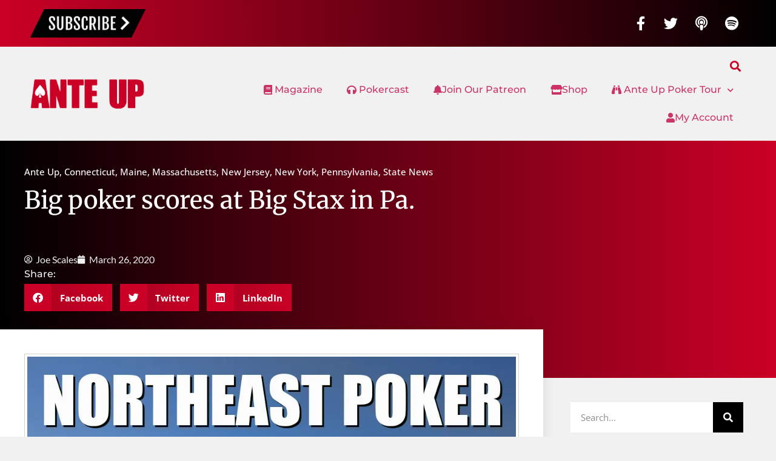

--- FILE ---
content_type: text/html; charset=UTF-8
request_url: https://anteupmagazine.com/2020/03/26/big-poker-scores-at-big-stax-in-pa/
body_size: 19006
content:
<!doctype html>
<html lang="en-US">
<head>
	<meta charset="UTF-8">
	<meta name="viewport" content="width=device-width, initial-scale=1">
	<link rel="profile" href="https://gmpg.org/xfn/11">
	<title>Big poker scores at Big Stax in Pa. | Ante Up Magazine</title>
<meta name='robots' content='max-image-preview:large' />
<link rel='dns-prefetch' href='//www.googletagmanager.com' />
<link rel='dns-prefetch' href='//fonts.googleapis.com' />
<link rel='dns-prefetch' href='//fonts.gstatic.com' />
<link rel='dns-prefetch' href='//ajax.googleapis.com' />
<link rel='dns-prefetch' href='//apis.google.com' />
<link rel='dns-prefetch' href='//google-analytics.com' />
<link rel='dns-prefetch' href='//www.google-analytics.com' />
<link rel='dns-prefetch' href='//ssl.google-analytics.com' />
<link rel='dns-prefetch' href='//youtube.com' />
<link rel='dns-prefetch' href='//s.gravatar.com' />
<link rel="alternate" title="oEmbed (JSON)" type="application/json+oembed" href="https://anteupmagazine.com/wp-json/oembed/1.0/embed?url=https%3A%2F%2Fanteupmagazine.com%2F2020%2F03%2F26%2Fbig-poker-scores-at-big-stax-in-pa%2F" />
<link rel="alternate" title="oEmbed (XML)" type="text/xml+oembed" href="https://anteupmagazine.com/wp-json/oembed/1.0/embed?url=https%3A%2F%2Fanteupmagazine.com%2F2020%2F03%2F26%2Fbig-poker-scores-at-big-stax-in-pa%2F&#038;format=xml" />
		<style>
			.lazyload,
			.lazyloading {
				max-width: 100%;
			}
		</style>
		<style id='wp-img-auto-sizes-contain-inline-css'>
img:is([sizes=auto i],[sizes^="auto," i]){contain-intrinsic-size:3000px 1500px}
/*# sourceURL=wp-img-auto-sizes-contain-inline-css */
</style>
<link rel='stylesheet' id='bdt-uikit-css' href='https://anteupmagazine.com/wp-content/plugins/bdthemes-element-pack/assets/css/bdt-uikit.css?ver=3.15.1' media='all' />
<link rel='stylesheet' id='ep-helper-css' href='https://anteupmagazine.com/wp-content/plugins/bdthemes-element-pack/assets/css/ep-helper.css?ver=6.7.0' media='all' />
<link rel='stylesheet' id='wp-block-library-css' href='https://anteupmagazine.com/wp-includes/css/dist/block-library/style.min.css?ver=6.9' media='all' />
<style id='powerpress-player-block-style-inline-css'>


/*# sourceURL=https://anteupmagazine.com/wp-content/plugins/powerpress/blocks/player-block/build/style-index.css */
</style>
<link rel='stylesheet' id='mpp_gutenberg-css' href='https://anteupmagazine.com/wp-content/plugins/metronet-profile-picture/dist/blocks.style.build.css?ver=2.6.3' media='all' />
<style id='global-styles-inline-css'>
:root{--wp--preset--aspect-ratio--square: 1;--wp--preset--aspect-ratio--4-3: 4/3;--wp--preset--aspect-ratio--3-4: 3/4;--wp--preset--aspect-ratio--3-2: 3/2;--wp--preset--aspect-ratio--2-3: 2/3;--wp--preset--aspect-ratio--16-9: 16/9;--wp--preset--aspect-ratio--9-16: 9/16;--wp--preset--color--black: #000000;--wp--preset--color--cyan-bluish-gray: #abb8c3;--wp--preset--color--white: #ffffff;--wp--preset--color--pale-pink: #f78da7;--wp--preset--color--vivid-red: #cf2e2e;--wp--preset--color--luminous-vivid-orange: #ff6900;--wp--preset--color--luminous-vivid-amber: #fcb900;--wp--preset--color--light-green-cyan: #7bdcb5;--wp--preset--color--vivid-green-cyan: #00d084;--wp--preset--color--pale-cyan-blue: #8ed1fc;--wp--preset--color--vivid-cyan-blue: #0693e3;--wp--preset--color--vivid-purple: #9b51e0;--wp--preset--gradient--vivid-cyan-blue-to-vivid-purple: linear-gradient(135deg,rgb(6,147,227) 0%,rgb(155,81,224) 100%);--wp--preset--gradient--light-green-cyan-to-vivid-green-cyan: linear-gradient(135deg,rgb(122,220,180) 0%,rgb(0,208,130) 100%);--wp--preset--gradient--luminous-vivid-amber-to-luminous-vivid-orange: linear-gradient(135deg,rgb(252,185,0) 0%,rgb(255,105,0) 100%);--wp--preset--gradient--luminous-vivid-orange-to-vivid-red: linear-gradient(135deg,rgb(255,105,0) 0%,rgb(207,46,46) 100%);--wp--preset--gradient--very-light-gray-to-cyan-bluish-gray: linear-gradient(135deg,rgb(238,238,238) 0%,rgb(169,184,195) 100%);--wp--preset--gradient--cool-to-warm-spectrum: linear-gradient(135deg,rgb(74,234,220) 0%,rgb(151,120,209) 20%,rgb(207,42,186) 40%,rgb(238,44,130) 60%,rgb(251,105,98) 80%,rgb(254,248,76) 100%);--wp--preset--gradient--blush-light-purple: linear-gradient(135deg,rgb(255,206,236) 0%,rgb(152,150,240) 100%);--wp--preset--gradient--blush-bordeaux: linear-gradient(135deg,rgb(254,205,165) 0%,rgb(254,45,45) 50%,rgb(107,0,62) 100%);--wp--preset--gradient--luminous-dusk: linear-gradient(135deg,rgb(255,203,112) 0%,rgb(199,81,192) 50%,rgb(65,88,208) 100%);--wp--preset--gradient--pale-ocean: linear-gradient(135deg,rgb(255,245,203) 0%,rgb(182,227,212) 50%,rgb(51,167,181) 100%);--wp--preset--gradient--electric-grass: linear-gradient(135deg,rgb(202,248,128) 0%,rgb(113,206,126) 100%);--wp--preset--gradient--midnight: linear-gradient(135deg,rgb(2,3,129) 0%,rgb(40,116,252) 100%);--wp--preset--font-size--small: 13px;--wp--preset--font-size--medium: 20px;--wp--preset--font-size--large: 36px;--wp--preset--font-size--x-large: 42px;--wp--preset--spacing--20: 0.44rem;--wp--preset--spacing--30: 0.67rem;--wp--preset--spacing--40: 1rem;--wp--preset--spacing--50: 1.5rem;--wp--preset--spacing--60: 2.25rem;--wp--preset--spacing--70: 3.38rem;--wp--preset--spacing--80: 5.06rem;--wp--preset--shadow--natural: 6px 6px 9px rgba(0, 0, 0, 0.2);--wp--preset--shadow--deep: 12px 12px 50px rgba(0, 0, 0, 0.4);--wp--preset--shadow--sharp: 6px 6px 0px rgba(0, 0, 0, 0.2);--wp--preset--shadow--outlined: 6px 6px 0px -3px rgb(255, 255, 255), 6px 6px rgb(0, 0, 0);--wp--preset--shadow--crisp: 6px 6px 0px rgb(0, 0, 0);}:root { --wp--style--global--content-size: 800px;--wp--style--global--wide-size: 1200px; }:where(body) { margin: 0; }.wp-site-blocks > .alignleft { float: left; margin-right: 2em; }.wp-site-blocks > .alignright { float: right; margin-left: 2em; }.wp-site-blocks > .aligncenter { justify-content: center; margin-left: auto; margin-right: auto; }:where(.wp-site-blocks) > * { margin-block-start: 24px; margin-block-end: 0; }:where(.wp-site-blocks) > :first-child { margin-block-start: 0; }:where(.wp-site-blocks) > :last-child { margin-block-end: 0; }:root { --wp--style--block-gap: 24px; }:root :where(.is-layout-flow) > :first-child{margin-block-start: 0;}:root :where(.is-layout-flow) > :last-child{margin-block-end: 0;}:root :where(.is-layout-flow) > *{margin-block-start: 24px;margin-block-end: 0;}:root :where(.is-layout-constrained) > :first-child{margin-block-start: 0;}:root :where(.is-layout-constrained) > :last-child{margin-block-end: 0;}:root :where(.is-layout-constrained) > *{margin-block-start: 24px;margin-block-end: 0;}:root :where(.is-layout-flex){gap: 24px;}:root :where(.is-layout-grid){gap: 24px;}.is-layout-flow > .alignleft{float: left;margin-inline-start: 0;margin-inline-end: 2em;}.is-layout-flow > .alignright{float: right;margin-inline-start: 2em;margin-inline-end: 0;}.is-layout-flow > .aligncenter{margin-left: auto !important;margin-right: auto !important;}.is-layout-constrained > .alignleft{float: left;margin-inline-start: 0;margin-inline-end: 2em;}.is-layout-constrained > .alignright{float: right;margin-inline-start: 2em;margin-inline-end: 0;}.is-layout-constrained > .aligncenter{margin-left: auto !important;margin-right: auto !important;}.is-layout-constrained > :where(:not(.alignleft):not(.alignright):not(.alignfull)){max-width: var(--wp--style--global--content-size);margin-left: auto !important;margin-right: auto !important;}.is-layout-constrained > .alignwide{max-width: var(--wp--style--global--wide-size);}body .is-layout-flex{display: flex;}.is-layout-flex{flex-wrap: wrap;align-items: center;}.is-layout-flex > :is(*, div){margin: 0;}body .is-layout-grid{display: grid;}.is-layout-grid > :is(*, div){margin: 0;}body{padding-top: 0px;padding-right: 0px;padding-bottom: 0px;padding-left: 0px;}a:where(:not(.wp-element-button)){text-decoration: underline;}:root :where(.wp-element-button, .wp-block-button__link){background-color: #32373c;border-width: 0;color: #fff;font-family: inherit;font-size: inherit;font-style: inherit;font-weight: inherit;letter-spacing: inherit;line-height: inherit;padding-top: calc(0.667em + 2px);padding-right: calc(1.333em + 2px);padding-bottom: calc(0.667em + 2px);padding-left: calc(1.333em + 2px);text-decoration: none;text-transform: inherit;}.has-black-color{color: var(--wp--preset--color--black) !important;}.has-cyan-bluish-gray-color{color: var(--wp--preset--color--cyan-bluish-gray) !important;}.has-white-color{color: var(--wp--preset--color--white) !important;}.has-pale-pink-color{color: var(--wp--preset--color--pale-pink) !important;}.has-vivid-red-color{color: var(--wp--preset--color--vivid-red) !important;}.has-luminous-vivid-orange-color{color: var(--wp--preset--color--luminous-vivid-orange) !important;}.has-luminous-vivid-amber-color{color: var(--wp--preset--color--luminous-vivid-amber) !important;}.has-light-green-cyan-color{color: var(--wp--preset--color--light-green-cyan) !important;}.has-vivid-green-cyan-color{color: var(--wp--preset--color--vivid-green-cyan) !important;}.has-pale-cyan-blue-color{color: var(--wp--preset--color--pale-cyan-blue) !important;}.has-vivid-cyan-blue-color{color: var(--wp--preset--color--vivid-cyan-blue) !important;}.has-vivid-purple-color{color: var(--wp--preset--color--vivid-purple) !important;}.has-black-background-color{background-color: var(--wp--preset--color--black) !important;}.has-cyan-bluish-gray-background-color{background-color: var(--wp--preset--color--cyan-bluish-gray) !important;}.has-white-background-color{background-color: var(--wp--preset--color--white) !important;}.has-pale-pink-background-color{background-color: var(--wp--preset--color--pale-pink) !important;}.has-vivid-red-background-color{background-color: var(--wp--preset--color--vivid-red) !important;}.has-luminous-vivid-orange-background-color{background-color: var(--wp--preset--color--luminous-vivid-orange) !important;}.has-luminous-vivid-amber-background-color{background-color: var(--wp--preset--color--luminous-vivid-amber) !important;}.has-light-green-cyan-background-color{background-color: var(--wp--preset--color--light-green-cyan) !important;}.has-vivid-green-cyan-background-color{background-color: var(--wp--preset--color--vivid-green-cyan) !important;}.has-pale-cyan-blue-background-color{background-color: var(--wp--preset--color--pale-cyan-blue) !important;}.has-vivid-cyan-blue-background-color{background-color: var(--wp--preset--color--vivid-cyan-blue) !important;}.has-vivid-purple-background-color{background-color: var(--wp--preset--color--vivid-purple) !important;}.has-black-border-color{border-color: var(--wp--preset--color--black) !important;}.has-cyan-bluish-gray-border-color{border-color: var(--wp--preset--color--cyan-bluish-gray) !important;}.has-white-border-color{border-color: var(--wp--preset--color--white) !important;}.has-pale-pink-border-color{border-color: var(--wp--preset--color--pale-pink) !important;}.has-vivid-red-border-color{border-color: var(--wp--preset--color--vivid-red) !important;}.has-luminous-vivid-orange-border-color{border-color: var(--wp--preset--color--luminous-vivid-orange) !important;}.has-luminous-vivid-amber-border-color{border-color: var(--wp--preset--color--luminous-vivid-amber) !important;}.has-light-green-cyan-border-color{border-color: var(--wp--preset--color--light-green-cyan) !important;}.has-vivid-green-cyan-border-color{border-color: var(--wp--preset--color--vivid-green-cyan) !important;}.has-pale-cyan-blue-border-color{border-color: var(--wp--preset--color--pale-cyan-blue) !important;}.has-vivid-cyan-blue-border-color{border-color: var(--wp--preset--color--vivid-cyan-blue) !important;}.has-vivid-purple-border-color{border-color: var(--wp--preset--color--vivid-purple) !important;}.has-vivid-cyan-blue-to-vivid-purple-gradient-background{background: var(--wp--preset--gradient--vivid-cyan-blue-to-vivid-purple) !important;}.has-light-green-cyan-to-vivid-green-cyan-gradient-background{background: var(--wp--preset--gradient--light-green-cyan-to-vivid-green-cyan) !important;}.has-luminous-vivid-amber-to-luminous-vivid-orange-gradient-background{background: var(--wp--preset--gradient--luminous-vivid-amber-to-luminous-vivid-orange) !important;}.has-luminous-vivid-orange-to-vivid-red-gradient-background{background: var(--wp--preset--gradient--luminous-vivid-orange-to-vivid-red) !important;}.has-very-light-gray-to-cyan-bluish-gray-gradient-background{background: var(--wp--preset--gradient--very-light-gray-to-cyan-bluish-gray) !important;}.has-cool-to-warm-spectrum-gradient-background{background: var(--wp--preset--gradient--cool-to-warm-spectrum) !important;}.has-blush-light-purple-gradient-background{background: var(--wp--preset--gradient--blush-light-purple) !important;}.has-blush-bordeaux-gradient-background{background: var(--wp--preset--gradient--blush-bordeaux) !important;}.has-luminous-dusk-gradient-background{background: var(--wp--preset--gradient--luminous-dusk) !important;}.has-pale-ocean-gradient-background{background: var(--wp--preset--gradient--pale-ocean) !important;}.has-electric-grass-gradient-background{background: var(--wp--preset--gradient--electric-grass) !important;}.has-midnight-gradient-background{background: var(--wp--preset--gradient--midnight) !important;}.has-small-font-size{font-size: var(--wp--preset--font-size--small) !important;}.has-medium-font-size{font-size: var(--wp--preset--font-size--medium) !important;}.has-large-font-size{font-size: var(--wp--preset--font-size--large) !important;}.has-x-large-font-size{font-size: var(--wp--preset--font-size--x-large) !important;}
:root :where(.wp-block-pullquote){font-size: 1.5em;line-height: 1.6;}
/*# sourceURL=global-styles-inline-css */
</style>
<link rel='stylesheet' id='ctct_form_styles-css' href='https://anteupmagazine.com/wp-content/plugins/constant-contact-forms/assets/css/style.css?ver=2.16.0' media='all' />
<link rel='stylesheet' id='contact-form-7-css' href='https://anteupmagazine.com/wp-content/plugins/contact-form-7/includes/css/styles.css?ver=6.1.4' media='all' />
<link rel='stylesheet' id='woocommerce-layout-css' href='https://anteupmagazine.com/wp-content/plugins/woocommerce/assets/css/woocommerce-layout.css?ver=10.4.3' media='all' />
<link rel='stylesheet' id='woocommerce-smallscreen-css' href='https://anteupmagazine.com/wp-content/plugins/woocommerce/assets/css/woocommerce-smallscreen.css?ver=10.4.3' media='only screen and (max-width: 768px)' />
<link rel='stylesheet' id='woocommerce-general-css' href='https://anteupmagazine.com/wp-content/plugins/woocommerce/assets/css/woocommerce.css?ver=10.4.3' media='all' />
<style id='woocommerce-inline-inline-css'>
.woocommerce form .form-row .required { visibility: visible; }
/*# sourceURL=woocommerce-inline-inline-css */
</style>
<link rel='stylesheet' id='hello-elementor-css' href='https://anteupmagazine.com/wp-content/themes/hello-elementor/assets/css/reset.css?ver=3.4.5' media='all' />
<link rel='stylesheet' id='hello-elementor-theme-style-css' href='https://anteupmagazine.com/wp-content/themes/hello-elementor/assets/css/theme.css?ver=3.4.5' media='all' />
<link rel='stylesheet' id='hello-elementor-header-footer-css' href='https://anteupmagazine.com/wp-content/themes/hello-elementor/assets/css/header-footer.css?ver=3.4.5' media='all' />
<link rel='stylesheet' id='elementor-frontend-css' href='https://anteupmagazine.com/wp-content/plugins/elementor/assets/css/frontend.min.css?ver=3.34.2' media='all' />
<link rel='stylesheet' id='widget-image-css' href='https://anteupmagazine.com/wp-content/plugins/elementor/assets/css/widget-image.min.css?ver=3.34.2' media='all' />
<link rel='stylesheet' id='widget-social-icons-css' href='https://anteupmagazine.com/wp-content/plugins/elementor/assets/css/widget-social-icons.min.css?ver=3.34.2' media='all' />
<link rel='stylesheet' id='e-apple-webkit-css' href='https://anteupmagazine.com/wp-content/plugins/elementor/assets/css/conditionals/apple-webkit.min.css?ver=3.34.2' media='all' />
<link rel='stylesheet' id='widget-search-form-css' href='https://anteupmagazine.com/wp-content/plugins/elementor-pro/assets/css/widget-search-form.min.css?ver=3.28.3' media='all' />
<link rel='stylesheet' id='elementor-icons-shared-0-css' href='https://anteupmagazine.com/wp-content/plugins/elementor/assets/lib/font-awesome/css/fontawesome.min.css?ver=5.15.3' media='all' />
<link rel='stylesheet' id='elementor-icons-fa-solid-css' href='https://anteupmagazine.com/wp-content/plugins/elementor/assets/lib/font-awesome/css/solid.min.css?ver=5.15.3' media='all' />
<link rel='stylesheet' id='widget-nav-menu-css' href='https://anteupmagazine.com/wp-content/plugins/elementor-pro/assets/css/widget-nav-menu.min.css?ver=3.28.3' media='all' />
<link rel='stylesheet' id='widget-heading-css' href='https://anteupmagazine.com/wp-content/plugins/elementor/assets/css/widget-heading.min.css?ver=3.34.2' media='all' />
<link rel='stylesheet' id='swiper-css' href='https://anteupmagazine.com/wp-content/plugins/elementor/assets/lib/swiper/v8/css/swiper.min.css?ver=8.4.5' media='all' />
<link rel='stylesheet' id='e-swiper-css' href='https://anteupmagazine.com/wp-content/plugins/elementor/assets/css/conditionals/e-swiper.min.css?ver=3.34.2' media='all' />
<link rel='stylesheet' id='widget-post-info-css' href='https://anteupmagazine.com/wp-content/plugins/elementor-pro/assets/css/widget-post-info.min.css?ver=3.28.3' media='all' />
<link rel='stylesheet' id='widget-icon-list-css' href='https://anteupmagazine.com/wp-content/plugins/elementor/assets/css/widget-icon-list.min.css?ver=3.34.2' media='all' />
<link rel='stylesheet' id='elementor-icons-fa-regular-css' href='https://anteupmagazine.com/wp-content/plugins/elementor/assets/lib/font-awesome/css/regular.min.css?ver=5.15.3' media='all' />
<link rel='stylesheet' id='widget-share-buttons-css' href='https://anteupmagazine.com/wp-content/plugins/elementor-pro/assets/css/widget-share-buttons.min.css?ver=3.28.3' media='all' />
<link rel='stylesheet' id='elementor-icons-fa-brands-css' href='https://anteupmagazine.com/wp-content/plugins/elementor/assets/lib/font-awesome/css/brands.min.css?ver=5.15.3' media='all' />
<link rel='stylesheet' id='widget-social-css' href='https://anteupmagazine.com/wp-content/plugins/elementor-pro/assets/css/widget-social.min.css?ver=3.28.3' media='all' />
<link rel='stylesheet' id='widget-author-box-css' href='https://anteupmagazine.com/wp-content/plugins/elementor-pro/assets/css/widget-author-box.min.css?ver=3.28.3' media='all' />
<link rel='stylesheet' id='widget-posts-css' href='https://anteupmagazine.com/wp-content/plugins/elementor-pro/assets/css/widget-posts.min.css?ver=3.28.3' media='all' />
<link rel='stylesheet' id='elementor-icons-css' href='https://anteupmagazine.com/wp-content/plugins/elementor/assets/lib/eicons/css/elementor-icons.min.css?ver=5.46.0' media='all' />
<link rel='stylesheet' id='elementor-post-62883-css' href='https://anteupmagazine.com/wp-content/uploads/elementor/css/post-62883.css?ver=1768935103' media='all' />
<link rel='stylesheet' id='font-awesome-5-all-css' href='https://anteupmagazine.com/wp-content/plugins/elementor/assets/lib/font-awesome/css/all.min.css?ver=3.34.2' media='all' />
<link rel='stylesheet' id='font-awesome-4-shim-css' href='https://anteupmagazine.com/wp-content/plugins/elementor/assets/lib/font-awesome/css/v4-shims.min.css?ver=3.34.2' media='all' />
<link rel='stylesheet' id='elementor-post-62890-css' href='https://anteupmagazine.com/wp-content/uploads/elementor/css/post-62890.css?ver=1768935104' media='all' />
<link rel='stylesheet' id='elementor-post-62889-css' href='https://anteupmagazine.com/wp-content/uploads/elementor/css/post-62889.css?ver=1768935104' media='all' />
<link rel='stylesheet' id='elementor-post-63156-css' href='https://anteupmagazine.com/wp-content/uploads/elementor/css/post-63156.css?ver=1768935109' media='all' />
<link rel='stylesheet' id='elementor-gf-local-montserrat-css' href='https://anteupmagazine.com/wp-content/uploads/elementor/google-fonts/css/montserrat.css?ver=1742370052' media='all' />
<link rel='stylesheet' id='elementor-gf-local-lato-css' href='https://anteupmagazine.com/wp-content/uploads/elementor/google-fonts/css/lato.css?ver=1742370056' media='all' />
<link rel='stylesheet' id='elementor-gf-local-opensans-css' href='https://anteupmagazine.com/wp-content/uploads/elementor/google-fonts/css/opensans.css?ver=1742370077' media='all' />
<link rel='stylesheet' id='elementor-gf-local-robotoslab-css' href='https://anteupmagazine.com/wp-content/uploads/elementor/google-fonts/css/robotoslab.css?ver=1742370087' media='all' />
<link rel='stylesheet' id='elementor-gf-local-roboto-css' href='https://anteupmagazine.com/wp-content/uploads/elementor/google-fonts/css/roboto.css?ver=1742370128' media='all' />
<link rel='stylesheet' id='elementor-gf-local-merriweather-css' href='https://anteupmagazine.com/wp-content/uploads/elementor/google-fonts/css/merriweather.css?ver=1742370135' media='all' />
<!--n2css--><!--n2js--><script src="https://anteupmagazine.com/wp-includes/js/jquery/jquery.min.js?ver=3.7.1" id="jquery-core-js"></script>
<script src="https://anteupmagazine.com/wp-includes/js/jquery/jquery-migrate.min.js?ver=3.4.1" id="jquery-migrate-js"></script>
<script id="sfpp-fb-root-js-extra">
var sfpp_script_vars = {"language":"en_US","appId":"297186066963865"};
//# sourceURL=sfpp-fb-root-js-extra
</script>
<script async="async" src="https://anteupmagazine.com/wp-content/plugins/simple-facebook-twitter-widget/js/simple-facebook-page-root.js?ver=1.7.0" id="sfpp-fb-root-js"></script>
<script src="https://anteupmagazine.com/wp-content/plugins/woocommerce/assets/js/jquery-blockui/jquery.blockUI.min.js?ver=2.7.0-wc.10.4.3" id="wc-jquery-blockui-js" data-wp-strategy="defer"></script>
<script id="wc-add-to-cart-js-extra">
var wc_add_to_cart_params = {"ajax_url":"/wp-admin/admin-ajax.php","wc_ajax_url":"/?wc-ajax=%%endpoint%%","i18n_view_cart":"View cart","cart_url":"https://anteupmagazine.com/cart/","is_cart":"","cart_redirect_after_add":"no"};
//# sourceURL=wc-add-to-cart-js-extra
</script>
<script src="https://anteupmagazine.com/wp-content/plugins/woocommerce/assets/js/frontend/add-to-cart.min.js?ver=10.4.3" id="wc-add-to-cart-js" defer data-wp-strategy="defer"></script>
<script src="https://anteupmagazine.com/wp-content/plugins/woocommerce/assets/js/js-cookie/js.cookie.min.js?ver=2.1.4-wc.10.4.3" id="wc-js-cookie-js" data-wp-strategy="defer"></script>
<script src="https://anteupmagazine.com/wp-content/plugins/elementor/assets/lib/font-awesome/js/v4-shims.min.js?ver=3.34.2" id="font-awesome-4-shim-js"></script>

<!-- Google tag (gtag.js) snippet added by Site Kit -->
<!-- Google Analytics snippet added by Site Kit -->
<script src="https://www.googletagmanager.com/gtag/js?id=GT-NC83WJDR" id="google_gtagjs-js" async></script>
<script id="google_gtagjs-js-after">
window.dataLayer = window.dataLayer || [];function gtag(){dataLayer.push(arguments);}
gtag("set","linker",{"domains":["anteupmagazine.com"]});
gtag("js", new Date());
gtag("set", "developer_id.dZTNiMT", true);
gtag("config", "GT-NC83WJDR");
 window._googlesitekit = window._googlesitekit || {}; window._googlesitekit.throttledEvents = []; window._googlesitekit.gtagEvent = (name, data) => { var key = JSON.stringify( { name, data } ); if ( !! window._googlesitekit.throttledEvents[ key ] ) { return; } window._googlesitekit.throttledEvents[ key ] = true; setTimeout( () => { delete window._googlesitekit.throttledEvents[ key ]; }, 5 ); gtag( "event", name, { ...data, event_source: "site-kit" } ); }; 
//# sourceURL=google_gtagjs-js-after
</script>
<link rel="https://api.w.org/" href="https://anteupmagazine.com/wp-json/" /><link rel="alternate" title="JSON" type="application/json" href="https://anteupmagazine.com/wp-json/wp/v2/posts/38590" /><link rel="EditURI" type="application/rsd+xml" title="RSD" href="https://anteupmagazine.com/xmlrpc.php?rsd" />
<link rel='shortlink' href='https://anteupmagazine.com/?p=38590' />
<meta name="generator" content="Site Kit by Google 1.170.0" /><script type="text/javascript">//<![CDATA[
  function external_links_in_new_windows_loop() {
    if (!document.links) {
      document.links = document.getElementsByTagName('a');
    }
    var change_link = false;
    var force = '';
    var ignore = '';

    for (var t=0; t<document.links.length; t++) {
      var all_links = document.links[t];
      change_link = false;
      
      if(document.links[t].hasAttribute('onClick') == false) {
        // forced if the address starts with http (or also https), but does not link to the current domain
        if(all_links.href.search(/^http/) != -1 && all_links.href.search('anteupmagazine.com') == -1 && all_links.href.search(/^#/) == -1) {
          // console.log('Changed ' + all_links.href);
          change_link = true;
        }
          
        if(force != '' && all_links.href.search(force) != -1) {
          // forced
          // console.log('force ' + all_links.href);
          change_link = true;
        }
        
        if(ignore != '' && all_links.href.search(ignore) != -1) {
          // console.log('ignore ' + all_links.href);
          // ignored
          change_link = false;
        }

        if(change_link == true) {
          // console.log('Changed ' + all_links.href);
          document.links[t].setAttribute('onClick', 'javascript:window.open(\'' + all_links.href.replace(/'/g, '') + '\', \'_blank\', \'noopener\'); return false;');
          document.links[t].removeAttribute('target');
        }
      }
    }
  }
  
  // Load
  function external_links_in_new_windows_load(func)
  {  
    var oldonload = window.onload;
    if (typeof window.onload != 'function'){
      window.onload = func;
    } else {
      window.onload = function(){
        oldonload();
        func();
      }
    }
  }

  external_links_in_new_windows_load(external_links_in_new_windows_loop);
  //]]></script>

            <script type="text/javascript"><!--
                                function powerpress_pinw(pinw_url){window.open(pinw_url, 'PowerPressPlayer','toolbar=0,status=0,resizable=1,width=640,height=280');	return false;}
                //-->

                // tabnab protection
                window.addEventListener('load', function () {
                    // make all links have rel="noopener noreferrer"
                    document.querySelectorAll('a[target="_blank"]').forEach(link => {
                        link.setAttribute('rel', 'noopener noreferrer');
                    });
                });
            </script>
            		<script>
			document.documentElement.className = document.documentElement.className.replace('no-js', 'js');
		</script>
				<style>
			.no-js img.lazyload {
				display: none;
			}

			figure.wp-block-image img.lazyloading {
				min-width: 150px;
			}

			.lazyload,
			.lazyloading {
				--smush-placeholder-width: 100px;
				--smush-placeholder-aspect-ratio: 1/1;
				width: var(--smush-image-width, var(--smush-placeholder-width)) !important;
				aspect-ratio: var(--smush-image-aspect-ratio, var(--smush-placeholder-aspect-ratio)) !important;
			}

						.lazyload, .lazyloading {
				opacity: 0;
			}

			.lazyloaded {
				opacity: 1;
				transition: opacity 400ms;
				transition-delay: 0ms;
			}

					</style>
			<noscript><style>.woocommerce-product-gallery{ opacity: 1 !important; }</style></noscript>
	<meta name="generator" content="Elementor 3.34.2; features: additional_custom_breakpoints; settings: css_print_method-external, google_font-enabled, font_display-auto">

<style type="text/css" xmlns="http://www.w3.org/1999/html">

/*
PowerPress subscribe sidebar widget
*/
.widget-area .widget_powerpress_subscribe h2,
.widget-area .widget_powerpress_subscribe h3,
.widget-area .widget_powerpress_subscribe h4,
.widget_powerpress_subscribe h2,
.widget_powerpress_subscribe h3,
.widget_powerpress_subscribe h4 {
	margin-bottom: 0;
	padding-bottom: 0;
}
</style>
<!-- SEO meta tags powered by SmartCrawl https://wpmudev.com/project/smartcrawl-wordpress-seo/ -->
<meta name="description" content="Editor&#039;s note: Ante Up refrained from publishing its April issue because of the COVID-19 pandemic. While most of the news in the issue would have been  ..." />
<script type="application/ld+json">{"@context":"https:\/\/schema.org","@graph":[{"@type":"Organization","@id":"https:\/\/anteupmagazine.com\/#schema-publishing-organization","url":"https:\/\/anteupmagazine.com","name":"Ante Up Poker Media LLC","logo":{"@type":"ImageObject","@id":"https:\/\/anteupmagazine.com\/#schema-organization-logo","url":"https:\/\/anteupmagazine.com\/wp-content\/uploads\/2018\/05\/anteup-media-logo.jpg","height":60,"width":60}},{"@type":"WebSite","@id":"https:\/\/anteupmagazine.com\/#schema-website","url":"https:\/\/anteupmagazine.com","name":"Ante Up Magazine","encoding":"UTF-8","potentialAction":{"@type":"SearchAction","target":"https:\/\/anteupmagazine.com\/search\/{search_term_string}\/","query-input":"required name=search_term_string"}},{"@type":"BreadcrumbList","@id":"https:\/\/anteupmagazine.com\/2020\/03\/26\/big-poker-scores-at-big-stax-in-pa?page&year=2020&monthnum=03&day=26&name=big-poker-scores-at-big-stax-in-pa\/#breadcrumb","itemListElement":[{"@type":"ListItem","position":1,"name":"Home","item":"https:\/\/anteupmagazine.com"},{"@type":"ListItem","position":2,"name":"Ante Up","item":"https:\/\/anteupmagazine.com\/category\/anteup\/"},{"@type":"ListItem","position":3,"name":"Big poker scores at Big Stax in Pa."}]},{"@type":"Person","@id":"https:\/\/anteupmagazine.com\/author\/joe-scales\/#schema-author","name":"Joe Scales","url":"https:\/\/anteupmagazine.com\/author\/joe-scales\/"},{"@type":"WebPage","@id":"https:\/\/anteupmagazine.com\/2020\/03\/26\/big-poker-scores-at-big-stax-in-pa\/#schema-webpage","isPartOf":{"@id":"https:\/\/anteupmagazine.com\/#schema-website"},"publisher":{"@id":"https:\/\/anteupmagazine.com\/#schema-publishing-organization"},"url":"https:\/\/anteupmagazine.com\/2020\/03\/26\/big-poker-scores-at-big-stax-in-pa\/"},{"@type":"Article","mainEntityOfPage":{"@id":"https:\/\/anteupmagazine.com\/2020\/03\/26\/big-poker-scores-at-big-stax-in-pa\/#schema-webpage"},"publisher":{"@id":"https:\/\/anteupmagazine.com\/#schema-publishing-organization"},"dateModified":"2020-03-23T17:58:17","datePublished":"2020-03-26T17:55:59","headline":"Big poker scores at Big Stax in Pa. | Ante Up Magazine","description":"Editor&#039;s note: Ante Up refrained from publishing its April issue because of the COVID-19 pandemic. While most of the news in the issue would have been  ...","name":"Big poker scores at Big Stax in Pa.","author":{"@id":"https:\/\/anteupmagazine.com\/author\/joe-scales\/#schema-author"},"image":{"@type":"ImageObject","@id":"https:\/\/anteupmagazine.com\/2020\/03\/26\/big-poker-scores-at-big-stax-in-pa\/#schema-article-image","url":"https:\/\/anteupmagazine.com\/wp-content\/uploads\/2018\/01\/Northeast_Poker.jpg","height":667,"width":1000},"thumbnailUrl":"https:\/\/anteupmagazine.com\/wp-content\/uploads\/2018\/01\/Northeast_Poker.jpg"}]}</script>
<meta property="og:type" content="article" />
<meta property="og:url" content="https://anteupmagazine.com/2020/03/26/big-poker-scores-at-big-stax-in-pa/" />
<meta property="og:title" content="Big poker scores at Big Stax in Pa. | Ante Up Magazine" />
<meta property="og:description" content="Editor&#039;s note: Ante Up refrained from publishing its April issue because of the COVID-19 pandemic. While most of the news in the issue would have been ..." />
<meta property="og:image" content="https://anteupmagazine.com/wp-content/uploads/2018/01/Northeast_Poker.jpg" />
<meta property="og:image:width" content="1000" />
<meta property="og:image:height" content="667" />
<meta property="article:published_time" content="2020-03-26T17:55:59" />
<meta property="article:author" content="Joe Scales" />
<meta name="twitter:card" content="summary_large_image" />
<meta name="twitter:site" content="AnteUpMagazine" />
<meta name="twitter:title" content="Big poker scores at Big Stax in Pa. | Ante Up Magazine" />
<meta name="twitter:description" content="Editor&#039;s note: Ante Up refrained from publishing its April issue because of the COVID-19 pandemic. While most of the news in the issue would have been ..." />
<meta name="twitter:image" content="https://anteupmagazine.com/wp-content/uploads/2018/01/Northeast_Poker.jpg" />
<!-- /SEO -->
			<style>
				.e-con.e-parent:nth-of-type(n+4):not(.e-lazyloaded):not(.e-no-lazyload),
				.e-con.e-parent:nth-of-type(n+4):not(.e-lazyloaded):not(.e-no-lazyload) * {
					background-image: none !important;
				}
				@media screen and (max-height: 1024px) {
					.e-con.e-parent:nth-of-type(n+3):not(.e-lazyloaded):not(.e-no-lazyload),
					.e-con.e-parent:nth-of-type(n+3):not(.e-lazyloaded):not(.e-no-lazyload) * {
						background-image: none !important;
					}
				}
				@media screen and (max-height: 640px) {
					.e-con.e-parent:nth-of-type(n+2):not(.e-lazyloaded):not(.e-no-lazyload),
					.e-con.e-parent:nth-of-type(n+2):not(.e-lazyloaded):not(.e-no-lazyload) * {
						background-image: none !important;
					}
				}
			</style>
			<link rel="icon" href="https://anteupmagazine.com/wp-content/uploads/2020/06/Favicon-48x48.png" sizes="32x32" />
<link rel="icon" href="https://anteupmagazine.com/wp-content/uploads/2020/06/Favicon.png" sizes="192x192" />
<link rel="apple-touch-icon" href="https://anteupmagazine.com/wp-content/uploads/2020/06/Favicon.png" />
<meta name="msapplication-TileImage" content="https://anteupmagazine.com/wp-content/uploads/2020/06/Favicon.png" />
		<style id="wp-custom-css">
			.sf-button.button.primary-btn {
	max-width: 300px;
	margin: 18px auto;
	display: inline-block;
	background-color: var( --e-global-color-primary );
	font-family: var( --e-global-typography-primary-font-family ), Montserrat;
	font-weight: var( --e-global-typography-primary-font-weight );
	color: #fff;
	box-shadow: none;
	border-radius: 3px;
	text-transform: none;
	text-align: center;
	cursor: pointer;
	font-size: 16px;
	padding: 16px;
	line-height: 1;
	width: 100%;
}
.sf-button.button.primary-btn:hover {
  background-color: #e0484e;

}		</style>
		</head>
<body class="wp-singular post-template-default single single-post postid-38590 single-format-standard wp-custom-logo wp-embed-responsive wp-theme-hello-elementor theme-hello-elementor woocommerce-no-js ctct-hello-elementor hello-elementor-default elementor-default elementor-template-full-width elementor-kit-62883 elementor-page-63156">


<a class="skip-link screen-reader-text" href="#content">Skip to content</a>

		<div data-elementor-type="header" data-elementor-id="62890" class="elementor elementor-62890 elementor-location-header" data-elementor-post-type="elementor_library">
					<section class="elementor-section elementor-top-section elementor-element elementor-element-6fa22f88 elementor-section-height-min-height elementor-section-content-middle elementor-section-boxed elementor-section-height-default elementor-section-items-middle" data-id="6fa22f88" data-element_type="section" data-settings="{&quot;background_background&quot;:&quot;gradient&quot;}">
						<div class="elementor-container elementor-column-gap-extended">
					<div class="elementor-column elementor-col-50 elementor-top-column elementor-element elementor-element-64ad1259" data-id="64ad1259" data-element_type="column">
			<div class="elementor-widget-wrap elementor-element-populated">
						<div class="elementor-element elementor-element-c18f98d elementor-widget__width-initial elementor-widget-tablet__width-initial elementor-widget-mobile__width-initial elementor-widget elementor-widget-image" data-id="c18f98d" data-element_type="widget" data-widget_type="image.default">
				<div class="elementor-widget-container">
																<a href="https://anteupmagazine.com/subscribe-now/">
							<img fetchpriority="high" width="835" height="207" src="https://anteupmagazine.com/wp-content/uploads/2019/04/Subscribe-Button-All-Black.png" class="attachment-full size-full wp-image-66263" alt="" srcset="https://anteupmagazine.com/wp-content/uploads/2019/04/Subscribe-Button-All-Black.png 835w, https://anteupmagazine.com/wp-content/uploads/2019/04/Subscribe-Button-All-Black-326x81.png 326w, https://anteupmagazine.com/wp-content/uploads/2019/04/Subscribe-Button-All-Black-250x62.png 250w, https://anteupmagazine.com/wp-content/uploads/2019/04/Subscribe-Button-All-Black-190x47.png 190w, https://anteupmagazine.com/wp-content/uploads/2019/04/Subscribe-Button-All-Black-363x90.png 363w" sizes="(max-width: 835px) 100vw, 835px" />								</a>
															</div>
				</div>
					</div>
		</div>
				<div class="elementor-column elementor-col-50 elementor-top-column elementor-element elementor-element-744dad19 elementor-hidden-tablet elementor-hidden-phone" data-id="744dad19" data-element_type="column">
			<div class="elementor-widget-wrap elementor-element-populated">
						<div class="elementor-element elementor-element-63ab5a6 elementor-shape-circle e-grid-align-right elementor-widget__width-auto elementor-grid-0 elementor-widget elementor-widget-social-icons" data-id="63ab5a6" data-element_type="widget" data-widget_type="social-icons.default">
				<div class="elementor-widget-container">
							<div class="elementor-social-icons-wrapper elementor-grid" role="list">
							<span class="elementor-grid-item" role="listitem">
					<a class="elementor-icon elementor-social-icon elementor-social-icon-facebook-f elementor-repeater-item-39d9ab1" href="https://www.facebook.com/anteupmagazine/" target="_blank">
						<span class="elementor-screen-only">Facebook-f</span>
						<i aria-hidden="true" class="fab fa-facebook-f"></i>					</a>
				</span>
							<span class="elementor-grid-item" role="listitem">
					<a class="elementor-icon elementor-social-icon elementor-social-icon-twitter elementor-repeater-item-17729c9" href="https://twitter.com/anteupmagazine" target="_blank">
						<span class="elementor-screen-only">Twitter</span>
						<i aria-hidden="true" class="fab fa-twitter"></i>					</a>
				</span>
							<span class="elementor-grid-item" role="listitem">
					<a class="elementor-icon elementor-social-icon elementor-social-icon-podcast elementor-repeater-item-fe81ffc" href="https://podcasts.apple.com/us/podcast/ante-up-poker-magazine/id283834552?ls=1&#038;mt=2" target="_blank" rel="nofollow">
						<span class="elementor-screen-only">Podcast</span>
						<i aria-hidden="true" class="fas fa-podcast"></i>					</a>
				</span>
							<span class="elementor-grid-item" role="listitem">
					<a class="elementor-icon elementor-social-icon elementor-social-icon-spotify elementor-repeater-item-827ed59" href="https://open.spotify.com/show/0tlIX9bZo7I3n7vLxjcvZY?si=O5sYs-BDQ8WRFJZTy9cAEA&#038;dl_branch=1" target="_blank">
						<span class="elementor-screen-only">Spotify</span>
						<i aria-hidden="true" class="fab fa-spotify"></i>					</a>
				</span>
					</div>
						</div>
				</div>
					</div>
		</div>
					</div>
		</section>
				<section class="elementor-section elementor-top-section elementor-element elementor-element-5cbe5af0 elementor-section-height-min-height elementor-section-content-middle elementor-section-boxed elementor-section-height-default elementor-section-items-middle" data-id="5cbe5af0" data-element_type="section" data-settings="{&quot;background_background&quot;:&quot;classic&quot;}">
						<div class="elementor-container elementor-column-gap-extended">
					<div class="elementor-column elementor-col-50 elementor-top-column elementor-element elementor-element-50ab405a" data-id="50ab405a" data-element_type="column">
			<div class="elementor-widget-wrap elementor-element-populated">
						<div class="elementor-element elementor-element-aae5012 elementor-widget__width-initial elementor-widget-tablet__width-initial elementor-widget-mobile__width-initial elementor-widget elementor-widget-theme-site-logo elementor-widget-image" data-id="aae5012" data-element_type="widget" data-widget_type="theme-site-logo.default">
				<div class="elementor-widget-container">
											<a href="https://anteupmagazine.com">
			<img width="250" height="65" data-src="https://anteupmagazine.com/wp-content/uploads/2018/05/logo-250.png" class="attachment-2048x2048 size-2048x2048 wp-image-1566 lazyload" alt="Ante Up Magazine" data-srcset="https://anteupmagazine.com/wp-content/uploads/2018/05/logo-250.png 250w, https://anteupmagazine.com/wp-content/uploads/2018/05/logo-250-125x33.png 125w" data-sizes="auto" src="[data-uri]" style="--smush-placeholder-width: 250px; --smush-placeholder-aspect-ratio: 250/65;" data-original-sizes="(max-width: 250px) 100vw, 250px" />				</a>
											</div>
				</div>
					</div>
		</div>
				<div class="elementor-column elementor-col-50 elementor-top-column elementor-element elementor-element-3e57585c" data-id="3e57585c" data-element_type="column">
			<div class="elementor-widget-wrap elementor-element-populated">
						<div class="elementor-element elementor-element-035fe19 elementor-search-form--skin-full_screen elementor-widget__width-auto elementor-widget elementor-widget-search-form" data-id="035fe19" data-element_type="widget" data-settings="{&quot;skin&quot;:&quot;full_screen&quot;}" data-widget_type="search-form.default">
				<div class="elementor-widget-container">
							<search role="search">
			<form class="elementor-search-form" action="https://anteupmagazine.com" method="get">
												<div class="elementor-search-form__toggle" role="button" tabindex="0" aria-label="Search">
					<i aria-hidden="true" class="fas fa-search"></i>				</div>
								<div class="elementor-search-form__container">
					<label class="elementor-screen-only" for="elementor-search-form-035fe19">Search</label>

					
					<input id="elementor-search-form-035fe19" placeholder="Search..." class="elementor-search-form__input" type="search" name="s" value="">
					
					
										<div class="dialog-lightbox-close-button dialog-close-button" role="button" tabindex="0" aria-label="Close this search box.">
						<i aria-hidden="true" class="eicon-close"></i>					</div>
									</div>
			</form>
		</search>
						</div>
				</div>
				<div class="elementor-element elementor-element-85c30fa elementor-nav-menu__align-end elementor-nav-menu__text-align-center elementor-widget__width-initial elementor-widget-tablet__width-initial elementor-nav-menu--dropdown-tablet elementor-nav-menu--toggle elementor-nav-menu--burger elementor-widget elementor-widget-nav-menu" data-id="85c30fa" data-element_type="widget" data-settings="{&quot;submenu_icon&quot;:{&quot;value&quot;:&quot;&lt;i class=\&quot;fas fa-chevron-down\&quot;&gt;&lt;\/i&gt;&quot;,&quot;library&quot;:&quot;fa-solid&quot;},&quot;layout&quot;:&quot;horizontal&quot;,&quot;toggle&quot;:&quot;burger&quot;}" data-widget_type="nav-menu.default">
				<div class="elementor-widget-container">
								<nav aria-label="Menu" class="elementor-nav-menu--main elementor-nav-menu__container elementor-nav-menu--layout-horizontal e--pointer-none">
				<ul id="menu-1-85c30fa" class="elementor-nav-menu"><li class="menu-item menu-item-type-post_type menu-item-object-page menu-item-64475"><a href="https://anteupmagazine.com/magazine/" class="elementor-item"><i class="fas fa-book"></i> Magazine</a></li>
<li class="menu-item menu-item-type-post_type menu-item-object-page menu-item-185"><a href="https://anteupmagazine.com/pokercast/" class="elementor-item"><i class="fas fa-headphones"></i> Pokercast</a></li>
<li class="menu-item menu-item-type-custom menu-item-object-custom menu-item-66210"><a href="https://www.patreon.com/c/AnteUpPoker" class="elementor-item"><i class="fas fa-bell"></i> Join Our Patreon</a></li>
<li class="menu-item menu-item-type-post_type menu-item-object-page menu-item-64482"><a href="https://anteupmagazine.com/shop/" class="elementor-item"><i class="fas fa-store"> </i>Shop</a></li>
<li class="menu-item menu-item-type-post_type menu-item-object-page menu-item-has-children menu-item-37277"><a href="https://anteupmagazine.com/where-to-play/tour/" class="elementor-item"><i class="fas fa-binoculars"></i> Ante Up Poker Tour</a>
<ul class="sub-menu elementor-nav-menu--dropdown">
	<li class="menu-item menu-item-type-post_type menu-item-object-page menu-item-37283"><a href="https://anteupmagazine.com/where-to-play/tour/" class="elementor-sub-item">Tour Homepage</a></li>
	<li class="menu-item menu-item-type-post_type menu-item-object-page menu-item-62060"><a href="https://anteupmagazine.com/worldchampionship/" class="elementor-sub-item">Ante Up World Championship</a></li>
</ul>
</li>
<li class="menu-item menu-item-type-post_type menu-item-object-page menu-item-66098"><a href="https://anteupmagazine.com/?page_id=66094" class="elementor-item"><i class="fas fa-user"></i> My Account</a></li>
</ul>			</nav>
					<div class="elementor-menu-toggle" role="button" tabindex="0" aria-label="Menu Toggle" aria-expanded="false">
			<i aria-hidden="true" role="presentation" class="elementor-menu-toggle__icon--open eicon-menu-bar"></i><i aria-hidden="true" role="presentation" class="elementor-menu-toggle__icon--close eicon-close"></i>		</div>
					<nav class="elementor-nav-menu--dropdown elementor-nav-menu__container" aria-hidden="true">
				<ul id="menu-2-85c30fa" class="elementor-nav-menu"><li class="menu-item menu-item-type-post_type menu-item-object-page menu-item-64475"><a href="https://anteupmagazine.com/magazine/" class="elementor-item" tabindex="-1"><i class="fas fa-book"></i> Magazine</a></li>
<li class="menu-item menu-item-type-post_type menu-item-object-page menu-item-185"><a href="https://anteupmagazine.com/pokercast/" class="elementor-item" tabindex="-1"><i class="fas fa-headphones"></i> Pokercast</a></li>
<li class="menu-item menu-item-type-custom menu-item-object-custom menu-item-66210"><a href="https://www.patreon.com/c/AnteUpPoker" class="elementor-item" tabindex="-1"><i class="fas fa-bell"></i> Join Our Patreon</a></li>
<li class="menu-item menu-item-type-post_type menu-item-object-page menu-item-64482"><a href="https://anteupmagazine.com/shop/" class="elementor-item" tabindex="-1"><i class="fas fa-store"> </i>Shop</a></li>
<li class="menu-item menu-item-type-post_type menu-item-object-page menu-item-has-children menu-item-37277"><a href="https://anteupmagazine.com/where-to-play/tour/" class="elementor-item" tabindex="-1"><i class="fas fa-binoculars"></i> Ante Up Poker Tour</a>
<ul class="sub-menu elementor-nav-menu--dropdown">
	<li class="menu-item menu-item-type-post_type menu-item-object-page menu-item-37283"><a href="https://anteupmagazine.com/where-to-play/tour/" class="elementor-sub-item" tabindex="-1">Tour Homepage</a></li>
	<li class="menu-item menu-item-type-post_type menu-item-object-page menu-item-62060"><a href="https://anteupmagazine.com/worldchampionship/" class="elementor-sub-item" tabindex="-1">Ante Up World Championship</a></li>
</ul>
</li>
<li class="menu-item menu-item-type-post_type menu-item-object-page menu-item-66098"><a href="https://anteupmagazine.com/?page_id=66094" class="elementor-item" tabindex="-1"><i class="fas fa-user"></i> My Account</a></li>
</ul>			</nav>
						</div>
				</div>
					</div>
		</div>
					</div>
		</section>
				</div>
				<div data-elementor-type="single-post" data-elementor-id="63156" class="elementor elementor-63156 elementor-location-single post-38590 post type-post status-publish format-standard has-post-thumbnail hentry category-anteup category-connecticut category-maine category-massachusetts category-new-jersey category-new-york category-pennsylvania category-state-news" data-elementor-post-type="elementor_library">
					<section class="elementor-section elementor-top-section elementor-element elementor-element-2308b3e7 elementor-section-boxed elementor-section-height-default elementor-section-height-default" data-id="2308b3e7" data-element_type="section" data-settings="{&quot;background_background&quot;:&quot;gradient&quot;}">
						<div class="elementor-container elementor-column-gap-default">
					<div class="elementor-column elementor-col-100 elementor-top-column elementor-element elementor-element-16313a73" data-id="16313a73" data-element_type="column">
			<div class="elementor-widget-wrap elementor-element-populated">
						<div class="elementor-element elementor-element-6328769d elementor-tablet-align-center elementor-widget elementor-widget-post-info" data-id="6328769d" data-element_type="widget" data-widget_type="post-info.default">
				<div class="elementor-widget-container">
							<ul class="elementor-inline-items elementor-icon-list-items elementor-post-info">
								<li class="elementor-icon-list-item elementor-repeater-item-124edcf elementor-inline-item" itemprop="about">
													<span class="elementor-icon-list-text elementor-post-info__item elementor-post-info__item--type-terms">
										<span class="elementor-post-info__terms-list">
				<a href="https://anteupmagazine.com/category/anteup/" class="elementor-post-info__terms-list-item">Ante Up</a>, <a href="https://anteupmagazine.com/category/state-news/connecticut/" class="elementor-post-info__terms-list-item">Connecticut</a>, <a href="https://anteupmagazine.com/category/state-news/maine/" class="elementor-post-info__terms-list-item">Maine</a>, <a href="https://anteupmagazine.com/category/state-news/massachusetts/" class="elementor-post-info__terms-list-item">Massachusetts</a>, <a href="https://anteupmagazine.com/category/state-news/new-jersey/" class="elementor-post-info__terms-list-item">New Jersey</a>, <a href="https://anteupmagazine.com/category/state-news/new-york/" class="elementor-post-info__terms-list-item">New York</a>, <a href="https://anteupmagazine.com/category/state-news/pennsylvania/" class="elementor-post-info__terms-list-item">Pennsylvania</a>, <a href="https://anteupmagazine.com/category/state-news/" class="elementor-post-info__terms-list-item">State News</a>				</span>
					</span>
								</li>
				</ul>
						</div>
				</div>
				<div class="elementor-element elementor-element-3bfe24f2 elementor-widget elementor-widget-theme-post-title elementor-page-title elementor-widget-heading" data-id="3bfe24f2" data-element_type="widget" data-widget_type="theme-post-title.default">
				<div class="elementor-widget-container">
					<h1 class="elementor-heading-title elementor-size-default">Big poker scores at Big Stax in Pa.</h1>				</div>
				</div>
				<div class="elementor-element elementor-element-128e21b elementor-widget elementor-widget-post-info" data-id="128e21b" data-element_type="widget" data-widget_type="post-info.default">
				<div class="elementor-widget-container">
							<ul class="elementor-inline-items elementor-icon-list-items elementor-post-info">
								<li class="elementor-icon-list-item elementor-repeater-item-ade8756 elementor-inline-item" itemprop="author">
						<a href="https://anteupmagazine.com/author/joe-scales/">
											<span class="elementor-icon-list-icon">
								<i aria-hidden="true" class="far fa-user-circle"></i>							</span>
									<span class="elementor-icon-list-text elementor-post-info__item elementor-post-info__item--type-author">
										Joe Scales					</span>
									</a>
				</li>
				<li class="elementor-icon-list-item elementor-repeater-item-9ec5ae4 elementor-inline-item" itemprop="datePublished">
						<a href="https://anteupmagazine.com/2020/03/26/">
											<span class="elementor-icon-list-icon">
								<i aria-hidden="true" class="fas fa-calendar"></i>							</span>
									<span class="elementor-icon-list-text elementor-post-info__item elementor-post-info__item--type-date">
										<time>March 26, 2020</time>					</span>
									</a>
				</li>
				</ul>
						</div>
				</div>
				<div class="elementor-element elementor-element-a8c27b9 elementor-widget elementor-widget-text-editor" data-id="a8c27b9" data-element_type="widget" data-widget_type="text-editor.default">
				<div class="elementor-widget-container">
									<p>Share:</p>								</div>
				</div>
				<div class="elementor-element elementor-element-7ffd2040 elementor-share-buttons--color-custom elementor-share-buttons--align-left elementor-share-buttons--view-icon-text elementor-share-buttons--skin-gradient elementor-share-buttons--shape-square elementor-grid-0 elementor-widget elementor-widget-share-buttons" data-id="7ffd2040" data-element_type="widget" data-widget_type="share-buttons.default">
				<div class="elementor-widget-container">
							<div class="elementor-grid">
								<div class="elementor-grid-item">
						<div
							class="elementor-share-btn elementor-share-btn_facebook"
							role="button"
							tabindex="0"
							aria-label="Share on facebook"
						>
															<span class="elementor-share-btn__icon">
								<i class="fab fa-facebook" aria-hidden="true"></i>							</span>
																						<div class="elementor-share-btn__text">
																			<span class="elementor-share-btn__title">
										Facebook									</span>
																	</div>
													</div>
					</div>
									<div class="elementor-grid-item">
						<div
							class="elementor-share-btn elementor-share-btn_twitter"
							role="button"
							tabindex="0"
							aria-label="Share on twitter"
						>
															<span class="elementor-share-btn__icon">
								<i class="fab fa-twitter" aria-hidden="true"></i>							</span>
																						<div class="elementor-share-btn__text">
																			<span class="elementor-share-btn__title">
										Twitter									</span>
																	</div>
													</div>
					</div>
									<div class="elementor-grid-item">
						<div
							class="elementor-share-btn elementor-share-btn_linkedin"
							role="button"
							tabindex="0"
							aria-label="Share on linkedin"
						>
															<span class="elementor-share-btn__icon">
								<i class="fab fa-linkedin" aria-hidden="true"></i>							</span>
																						<div class="elementor-share-btn__text">
																			<span class="elementor-share-btn__title">
										LinkedIn									</span>
																	</div>
													</div>
					</div>
						</div>
						</div>
				</div>
					</div>
		</div>
					</div>
		</section>
				<section class="elementor-section elementor-top-section elementor-element elementor-element-59e4a774 elementor-section-boxed elementor-section-height-default elementor-section-height-default" data-id="59e4a774" data-element_type="section">
						<div class="elementor-container elementor-column-gap-default">
					<div class="elementor-column elementor-col-66 elementor-top-column elementor-element elementor-element-226a4d45" data-id="226a4d45" data-element_type="column" data-settings="{&quot;background_background&quot;:&quot;classic&quot;}">
			<div class="elementor-widget-wrap elementor-element-populated">
						<div class="elementor-element elementor-element-69d164c3 elementor-widget elementor-widget-theme-post-featured-image elementor-widget-image" data-id="69d164c3" data-element_type="widget" data-widget_type="theme-post-featured-image.default">
				<div class="elementor-widget-container">
															<img width="800" height="534" data-src="https://anteupmagazine.com/wp-content/uploads/2018/01/Northeast_Poker.jpg" class="attachment-large size-large wp-image-37574 lazyload" alt="" data-srcset="https://anteupmagazine.com/wp-content/uploads/2018/01/Northeast_Poker.jpg 1000w, https://anteupmagazine.com/wp-content/uploads/2018/01/Northeast_Poker-326x217.jpg 326w, https://anteupmagazine.com/wp-content/uploads/2018/01/Northeast_Poker-250x167.jpg 250w, https://anteupmagazine.com/wp-content/uploads/2018/01/Northeast_Poker-300x200.jpg 300w, https://anteupmagazine.com/wp-content/uploads/2018/01/Northeast_Poker-768x512.jpg 768w, https://anteupmagazine.com/wp-content/uploads/2018/01/Northeast_Poker-696x464.jpg 696w, https://anteupmagazine.com/wp-content/uploads/2018/01/Northeast_Poker-630x420.jpg 630w" data-sizes="auto" src="[data-uri]" style="--smush-placeholder-width: 800px; --smush-placeholder-aspect-ratio: 800/534;" data-original-sizes="(max-width: 800px) 100vw, 800px" />															</div>
				</div>
				<div class="elementor-element elementor-element-6f5557cb elementor-widget elementor-widget-theme-post-content" data-id="6f5557cb" data-element_type="widget" data-widget_type="theme-post-content.default">
				<div class="elementor-widget-container">
					<p><em><strong>Editor&#8217;s note:</strong> Ante Up refrained from publishing its April issue because of the COVID-19 pandemic. While most of the news in the issue would have been obsolete, we are publishing online what we deem still newsworthy. There&#8217;s no predicting the future so while we may be mentioning some upcoming events, there is a very good chance they will be canceled as well. So, be sure to double check with poker rooms before returning to them.</em></p>
<p>The Big Stax 300 looked like it was Dan Sweeney’s to win since the final levels of Day 2. On Day 3, Sweeney made victory a reality. He started the final day with the lead and stayed atop the leaderboard for most of the event en route to taking home the championship at Parx Casino in Bensalem, Pa.<span class="Apple-converted-space"> </span></p>
<p>The final three players, Sweeney, Anthony Chin and Christopher Laieta, made a deal that ended with Sweeney being declared the winner, earning $95,744. Chin and Larieta each earned $65K.<span class="Apple-converted-space"> </span></p>
<p>“I felt like I was going to win,” said Sweeney, who grew up in the area. “I felt like I was at the top of my game. I tried to not go too crazy, not to be too much of a chip bully when I had an advantage. I picked my spots correctly, I think. I made a few mistakes, but that’s OK.”</p>
<p>The heads-up match for the Big Stax 500, which had 1,496 entrants, began with Joel Deutsch facing a 52M-7M deficit against Kenny Huynh. It ended after a 19-hour day, with Deutsch coming out on top after a two-hour heads-up match for the ages.</p>
<p>Deutsch earned $126,995, the biggest score of his career.</p>
<p>Huynh pocketed $80,298 and Bosu Avunoori was third ($52,300).</p>
<p>“I had nothing to lose,” Deutsch said of the heads-up match. “I’m thinking one thing: I’ve got second place. I didn’t picture this.”</p>
<p>The Big Stax 1,100 championship drew 629 runners as 32-year-old Ray Ross Jr., a regular cash-game player at Parx, grabbed the title and $125,588.</p>
<p>For the Philly-based pro, it was the largest tournament score of his career. “It feels good to win,” he said.</p>
<p>The next Big Stax runs April 25-May 22 and WPT DeepStacks returns to live stream its $1,500 main event. The Big Stax 300 begins April 29, and has four flights. The Big Stax 500 begins May 7 with three flights. The WPTDS main kicks off May 15 with two flights. The Big Stax 2,500 begins May 17 with two flights.</p>
<p>As for promotions, ask about the $250K high hand giveaways, which will run until April 26.</p>
<p><strong>BORGATA:</strong> The Borgata Winter Open’s $3,500 WPT championship established its final table of six after four days in Atlantic City but will conclude in Vegas at a later date. The event had 1,129 players and the winner will earn $674,840. Leading the final table is Canada’s Veerab Zakarian, followed by James Anderson.</p>
<p>The biggest story of the table has to be two-time WPT champion Brian Altman finding another WPT final table in back-to-back events, winning the WPT Lucky Hearts Poker Open earlier in the season. He has a commanding lead in the WPT Player of the Year race.</p>
<h3>Massachusetts</h3>
<p><strong>ENCORE BOSTON HARBOR:</strong> In February, a $1,100 two-day event with a $200K guarantee drew 413 entries to more than double the guarantee.</p>
<p>Brian Tougias came out on top, taking home the $94K prize. Scott Robbins and Robert Garrett rounded out the top three winning $58K and $40K, respectively.</p>
<p><strong>MGM SPRINGFIELD:</strong> The 23-table poker room runs daily high hand, splash the pot and royal flush jackpots. Thursday at 6 p.m., the room features a popular $5-$10 NLHE game with a $500 minimum buy-in and no max.</p>
<h3>Rhode Island</h3>
<p><strong>TWIN RIVER CASINO:</strong> Just outside of Providence, the state’s only live poker room has 23 tables, featuring $1-$2, $2-$5 and $5-$10 NLHE.</p>
<h3>Connecticut</h3>
<p>At Foxwoods Resort Casino in Mashantucket, the $1,200 main event of the Winter Deep Freeze finished in February.</p>
<p>This stacked final table saw tournament pro Sam Taylor finishing third for $19K. The final two agreed on a chop with Paul Cucchiara taking second place and $35K. Winning $41K and the trophy was Leonard Sande.<span class="Apple-converted-space"> </span></p>
<p>He has had plenty of results at Foxwoods over the years. He won the World Poker Finals for $67K in October and has continued his consistent play this year. This win brings his live earnings to $1.1M-plus.</p>
<p><strong>MOHEGAN SUN:</strong> High-hand promotions are running seven days a week for cash games in Uncasville. Thursdays feature an action-packed $8-$16 HORSE game. A variety of tournaments run daily, highlighted by the $120 event at 6 p.m. with a $10K guarantee every Tuesday.</p>
<h3>New York</h3>
<p><strong>RIVERS SCHENECTADY: </strong>This month, $100K will be given away in high hands and hot-seat giveaways.<span class="Apple-converted-space"> </span></p>
<p><strong>SENECA NIAGARA:</strong> Tournaments run seven days a week, highlighted by a $200 event on Saturdays at 11 a.m. (15K chips, 30-minute blinds).</p>
<p>For cash-game promos, flop a royal flush and get paid $1K. This promo will pay $500 if you hit it on the turn and $250 on the river. On Saturdays (1-11 p.m.), the high hand of the hour can win $1K.</p>
<p><strong>TURNING STONE RESORT CASINO:</strong> The 32-table poker room features a wide selection of cash games and tournaments. Enjoy playing while watching one of the 12 big-screen HDTVs. The room has a bad-beat jackpot and many high-hand giveaways. Check with the floor staff for their generous poker room rates.</p>
<h3>Maine</h3>
<p><strong>HOLLYWOOD CASINO BANGOR:</strong> The state’s lone poker room offers a progressive high hand and a royal-flush jackpot.</p>
				</div>
				</div>
				<div class="elementor-element elementor-element-4a64b39f elementor-widget elementor-widget-facebook-button" data-id="4a64b39f" data-element_type="widget" data-widget_type="facebook-button.default">
				<div class="elementor-widget-container">
							<div data-layout="standard" data-colorscheme="light" data-size="small" data-show-faces="false" class="elementor-facebook-widget fb-like" data-href="https://anteupmagazine.com?p=38590" data-share="false" data-action="like"></div>
						</div>
				</div>
				<div class="elementor-element elementor-element-78b9651b elementor-author-box--avatar-yes elementor-author-box--name-yes elementor-author-box--biography-yes elementor-widget elementor-widget-author-box" data-id="78b9651b" data-element_type="widget" data-widget_type="author-box.default">
				<div class="elementor-widget-container">
							<div class="elementor-author-box">
							<div  class="elementor-author-box__avatar">
					<img data-src="https://anteupmagazine.com/wp-content/wphb-cache/gravatar/078/078f1b15816412f37a029b4876974d7bx300.jpg" alt="Picture of Joe Scales" src="[data-uri]" class="lazyload" style="--smush-placeholder-width: 300px; --smush-placeholder-aspect-ratio: 300/300;">
				</div>
			
			<div class="elementor-author-box__text">
									<div >
						<h4 class="elementor-author-box__name">
							Joe Scales						</h4>
					</div>
				
									<div class="elementor-author-box__bio">
											</div>
				
							</div>
		</div>
						</div>
				</div>
					</div>
		</div>
				<div class="elementor-column elementor-col-33 elementor-top-column elementor-element elementor-element-5274f705" data-id="5274f705" data-element_type="column">
			<div class="elementor-widget-wrap elementor-element-populated">
						<div class="elementor-element elementor-element-25b50465 elementor-search-form--skin-classic elementor-search-form--button-type-icon elementor-search-form--icon-search elementor-widget elementor-widget-search-form" data-id="25b50465" data-element_type="widget" data-settings="{&quot;skin&quot;:&quot;classic&quot;}" data-widget_type="search-form.default">
				<div class="elementor-widget-container">
							<search role="search">
			<form class="elementor-search-form" action="https://anteupmagazine.com" method="get">
												<div class="elementor-search-form__container">
					<label class="elementor-screen-only" for="elementor-search-form-25b50465">Search</label>

					
					<input id="elementor-search-form-25b50465" placeholder="Search..." class="elementor-search-form__input" type="search" name="s" value="">
					
											<button class="elementor-search-form__submit" type="submit" aria-label="Search">
															<i aria-hidden="true" class="fas fa-search"></i>													</button>
					
									</div>
			</form>
		</search>
						</div>
				</div>
				<div class="elementor-element elementor-element-ac0cdab elementor-widget elementor-widget-heading" data-id="ac0cdab" data-element_type="widget" data-widget_type="heading.default">
				<div class="elementor-widget-container">
					<h4 class="elementor-heading-title elementor-size-default"><a href="https://anteupmagazine.staging.wpmudev.host/featured-column/">Facebook</a></h4>				</div>
				</div>
				<div class="elementor-element elementor-element-5c19e5a elementor-widget elementor-widget-facebook-page" data-id="5c19e5a" data-element_type="widget" data-widget_type="facebook-page.default">
				<div class="elementor-widget-container">
					<div class="elementor-facebook-widget fb-page" data-href="https://www.facebook.com/anteupmagazine" data-tabs="timeline,events,messages" data-height="500px" data-width="500px" data-small-header="false" data-hide-cover="false" data-show-facepile="true" data-hide-cta="false" style="min-height: 1px;height:500px"></div>				</div>
				</div>
				<div class="elementor-element elementor-element-5422b74 elementor-widget elementor-widget-heading" data-id="5422b74" data-element_type="widget" data-widget_type="heading.default">
				<div class="elementor-widget-container">
					<h4 class="elementor-heading-title elementor-size-default"><a href="https://anteupmagazine.staging.wpmudev.host/featured-column/">Latest Poker News</a></h4>				</div>
				</div>
				<div class="elementor-element elementor-element-5074d2d9 elementor-grid-1 elementor-posts--thumbnail-left elementor-grid-tablet-2 elementor-grid-mobile-1 elementor-widget elementor-widget-posts" data-id="5074d2d9" data-element_type="widget" data-settings="{&quot;classic_columns&quot;:&quot;1&quot;,&quot;classic_row_gap&quot;:{&quot;unit&quot;:&quot;px&quot;,&quot;size&quot;:10,&quot;sizes&quot;:[]},&quot;classic_columns_tablet&quot;:&quot;2&quot;,&quot;classic_columns_mobile&quot;:&quot;1&quot;,&quot;classic_row_gap_tablet&quot;:{&quot;unit&quot;:&quot;px&quot;,&quot;size&quot;:&quot;&quot;,&quot;sizes&quot;:[]},&quot;classic_row_gap_mobile&quot;:{&quot;unit&quot;:&quot;px&quot;,&quot;size&quot;:&quot;&quot;,&quot;sizes&quot;:[]}}" data-widget_type="posts.classic">
				<div class="elementor-widget-container">
							<div class="elementor-posts-container elementor-posts elementor-posts--skin-classic elementor-grid">
				<article class="elementor-post elementor-grid-item post-67040 post type-post status-publish format-standard has-post-thumbnail hentry category-pokercast category-poker">
				<a class="elementor-post__thumbnail__link" href="https://anteupmagazine.com/2025/10/10/chapter-3-ep-39-lights-camera-ante-up/" tabindex="-1" >
			<div class="elementor-post__thumbnail"><img width="300" height="300" data-src="https://anteupmagazine.com/wp-content/uploads/2023/01/Square-logo-300x300.jpg" class="attachment-medium size-medium wp-image-64315 lazyload" alt="" src="[data-uri]" style="--smush-placeholder-width: 300px; --smush-placeholder-aspect-ratio: 300/300;" data-srcset="https://anteupmagazine.com/wp-content/uploads/2023/01/Square-logo-300x300.jpg 300w, https://anteupmagazine.com/wp-content/uploads/2023/01/Square-logo-1024x1024.jpg 1024w, https://anteupmagazine.com/wp-content/uploads/2023/01/Square-logo-150x150.jpg 150w, https://anteupmagazine.com/wp-content/uploads/2023/01/Square-logo-768x768.jpg 768w, https://anteupmagazine.com/wp-content/uploads/2023/01/Square-logo-326x326.jpg 326w, https://anteupmagazine.com/wp-content/uploads/2023/01/Square-logo-250x250.jpg 250w, https://anteupmagazine.com/wp-content/uploads/2023/01/Square-logo-100x100.jpg 100w, https://anteupmagazine.com/wp-content/uploads/2023/01/Square-logo-60x60.jpg 60w, https://anteupmagazine.com/wp-content/uploads/2023/01/Square-logo-90x90.jpg 90w, https://anteupmagazine.com/wp-content/uploads/2023/01/Square-logo.jpg 1512w" data-sizes="auto" data-original-sizes="(max-width: 300px) 100vw, 300px" /></div>
		</a>
				<div class="elementor-post__text">
				<h3 class="elementor-post__title">
			<a href="https://anteupmagazine.com/2025/10/10/chapter-3-ep-39-lights-camera-ante-up/" >
				Chapter 3 Ep. 39 Lights, Camera, Ante Up!			</a>
		</h3>
				<div class="elementor-post__meta-data">
					<span class="elementor-post-date">
			October 10, 2025		</span>
				</div>
				</div>
				</article>
				<article class="elementor-post elementor-grid-item post-66331 post type-post status-publish format-standard has-post-thumbnail hentry category-anteup category-pokercast category-poker">
				<a class="elementor-post__thumbnail__link" href="https://anteupmagazine.com/2025/03/07/chapter-3-ep-8-tour-kickoff-controversies-epic-comebacks/" tabindex="-1" >
			<div class="elementor-post__thumbnail"><img width="300" height="300" data-src="https://anteupmagazine.com/wp-content/uploads/2023/07/Square-logo-300x300.jpg" class="attachment-medium size-medium wp-image-64650 lazyload" alt="" src="[data-uri]" style="--smush-placeholder-width: 300px; --smush-placeholder-aspect-ratio: 300/300;" data-srcset="https://anteupmagazine.com/wp-content/uploads/2023/07/Square-logo-300x300.jpg 300w, https://anteupmagazine.com/wp-content/uploads/2023/07/Square-logo-1024x1024.jpg 1024w, https://anteupmagazine.com/wp-content/uploads/2023/07/Square-logo-150x150.jpg 150w, https://anteupmagazine.com/wp-content/uploads/2023/07/Square-logo-768x768.jpg 768w, https://anteupmagazine.com/wp-content/uploads/2023/07/Square-logo-326x326.jpg 326w, https://anteupmagazine.com/wp-content/uploads/2023/07/Square-logo-250x250.jpg 250w, https://anteupmagazine.com/wp-content/uploads/2023/07/Square-logo-100x100.jpg 100w, https://anteupmagazine.com/wp-content/uploads/2023/07/Square-logo-60x60.jpg 60w, https://anteupmagazine.com/wp-content/uploads/2023/07/Square-logo-90x90.jpg 90w, https://anteupmagazine.com/wp-content/uploads/2023/07/Square-logo.jpg 1512w" data-sizes="auto" data-original-sizes="(max-width: 300px) 100vw, 300px" /></div>
		</a>
				<div class="elementor-post__text">
				<h3 class="elementor-post__title">
			<a href="https://anteupmagazine.com/2025/03/07/chapter-3-ep-8-tour-kickoff-controversies-epic-comebacks/" >
				Chapter 3 Ep. 8 Tour Kickoff, Controversies &#038; Epic Comebacks			</a>
		</h3>
				<div class="elementor-post__meta-data">
					<span class="elementor-post-date">
			March 7, 2025		</span>
				</div>
				</div>
				</article>
				<article class="elementor-post elementor-grid-item post-66324 post type-post status-publish format-standard has-post-thumbnail hentry category-pokercast category-poker">
				<a class="elementor-post__thumbnail__link" href="https://anteupmagazine.com/2025/02/28/chapter-3-ep-7-rocky-waters-and-rough-beats/" tabindex="-1" >
			<div class="elementor-post__thumbnail"><img width="300" height="300" data-src="https://anteupmagazine.com/wp-content/uploads/2023/07/Square-logo-300x300.jpg" class="attachment-medium size-medium wp-image-64650 lazyload" alt="" src="[data-uri]" style="--smush-placeholder-width: 300px; --smush-placeholder-aspect-ratio: 300/300;" data-srcset="https://anteupmagazine.com/wp-content/uploads/2023/07/Square-logo-300x300.jpg 300w, https://anteupmagazine.com/wp-content/uploads/2023/07/Square-logo-1024x1024.jpg 1024w, https://anteupmagazine.com/wp-content/uploads/2023/07/Square-logo-150x150.jpg 150w, https://anteupmagazine.com/wp-content/uploads/2023/07/Square-logo-768x768.jpg 768w, https://anteupmagazine.com/wp-content/uploads/2023/07/Square-logo-326x326.jpg 326w, https://anteupmagazine.com/wp-content/uploads/2023/07/Square-logo-250x250.jpg 250w, https://anteupmagazine.com/wp-content/uploads/2023/07/Square-logo-100x100.jpg 100w, https://anteupmagazine.com/wp-content/uploads/2023/07/Square-logo-60x60.jpg 60w, https://anteupmagazine.com/wp-content/uploads/2023/07/Square-logo-90x90.jpg 90w, https://anteupmagazine.com/wp-content/uploads/2023/07/Square-logo.jpg 1512w" data-sizes="auto" data-original-sizes="(max-width: 300px) 100vw, 300px" /></div>
		</a>
				<div class="elementor-post__text">
				<h3 class="elementor-post__title">
			<a href="https://anteupmagazine.com/2025/02/28/chapter-3-ep-7-rocky-waters-and-rough-beats/" >
				Chapter 3 Ep. 7 Rocky Waters and Rough Beats			</a>
		</h3>
				<div class="elementor-post__meta-data">
					<span class="elementor-post-date">
			February 28, 2025		</span>
				</div>
				</div>
				</article>
				</div>
		
						</div>
				</div>
				<div class="elementor-element elementor-element-d687814 elementor-widget elementor-widget-heading" data-id="d687814" data-element_type="widget" data-widget_type="heading.default">
				<div class="elementor-widget-container">
					<h4 class="elementor-heading-title elementor-size-default"><a href="https://anteupmagazine.staging.wpmudev.host/featured-column/">Follow Us on Twitter</a></h4>				</div>
				</div>
				<div class="elementor-element elementor-element-77e3ea4 elementor-widget elementor-widget-html" data-id="77e3ea4" data-element_type="widget" data-widget_type="html.default">
				<div class="elementor-widget-container">
					<a class="twitter-timeline" data-height="500" data-theme="light" href="https://twitter.com/anteupmagazine?ref_src=twsrc%5Etfw">Tweets by anteupmagazine</a> <script async src="https://platform.twitter.com/widgets.js" charset="utf-8"></script>				</div>
				</div>
					</div>
		</div>
					</div>
		</section>
				</div>
				<div data-elementor-type="footer" data-elementor-id="62889" class="elementor elementor-62889 elementor-location-footer" data-elementor-post-type="elementor_library">
					<section class="elementor-section elementor-top-section elementor-element elementor-element-7ab94bfd elementor-section-boxed elementor-section-height-default elementor-section-height-default" data-id="7ab94bfd" data-element_type="section" data-settings="{&quot;background_background&quot;:&quot;classic&quot;}">
						<div class="elementor-container elementor-column-gap-extended">
					<div class="elementor-column elementor-col-33 elementor-top-column elementor-element elementor-element-5d86e826" data-id="5d86e826" data-element_type="column">
			<div class="elementor-widget-wrap elementor-element-populated">
						<div class="elementor-element elementor-element-1d2e337 elementor-widget elementor-widget-theme-site-logo elementor-widget-image" data-id="1d2e337" data-element_type="widget" data-widget_type="theme-site-logo.default">
				<div class="elementor-widget-container">
											<a href="https://anteupmagazine.com">
			<img width="250" height="65" data-src="https://anteupmagazine.com/wp-content/uploads/2018/05/logo-250.png" class="attachment-full size-full wp-image-1566 lazyload" alt="Ante Up Magazine" data-srcset="https://anteupmagazine.com/wp-content/uploads/2018/05/logo-250.png 250w, https://anteupmagazine.com/wp-content/uploads/2018/05/logo-250-125x33.png 125w" data-sizes="auto" src="[data-uri]" style="--smush-placeholder-width: 250px; --smush-placeholder-aspect-ratio: 250/65;" data-original-sizes="(max-width: 250px) 100vw, 250px" />				</a>
											</div>
				</div>
				<div class="elementor-element elementor-element-4b25c0a6 elementor-widget elementor-widget-text-editor" data-id="4b25c0a6" data-element_type="widget" data-widget_type="text-editor.default">
				<div class="elementor-widget-container">
									<p>Ante Up Poker Media LLC, is dedicated to everyday poker players and their poker rooms. The business was founded in 2008, and has managed to combine the poker and media worlds since then in order to inform, entertain and inspire poker players around the world through a variety of products.</p>								</div>
				</div>
				<div class="elementor-element elementor-element-640c0801 elementor-widget elementor-widget-heading" data-id="640c0801" data-element_type="widget" data-widget_type="heading.default">
				<div class="elementor-widget-container">
					<h3 class="elementor-heading-title elementor-size-default">Follow Us</h3>				</div>
				</div>
				<div class="elementor-element elementor-element-5ead98df e-grid-align-left elementor-shape-rounded elementor-grid-0 elementor-widget elementor-widget-social-icons" data-id="5ead98df" data-element_type="widget" data-widget_type="social-icons.default">
				<div class="elementor-widget-container">
							<div class="elementor-social-icons-wrapper elementor-grid" role="list">
							<span class="elementor-grid-item" role="listitem">
					<a class="elementor-icon elementor-social-icon elementor-social-icon-facebook-f elementor-repeater-item-61453d9" target="_blank">
						<span class="elementor-screen-only">Facebook-f</span>
						<i aria-hidden="true" class="fab fa-facebook-f"></i>					</a>
				</span>
							<span class="elementor-grid-item" role="listitem">
					<a class="elementor-icon elementor-social-icon elementor-social-icon-twitter elementor-repeater-item-d71618b" target="_blank">
						<span class="elementor-screen-only">Twitter</span>
						<i aria-hidden="true" class="fab fa-twitter"></i>					</a>
				</span>
							<span class="elementor-grid-item" role="listitem">
					<a class="elementor-icon elementor-social-icon elementor-social-icon-podcast elementor-repeater-item-fccb5c7" href="https://podcasts.apple.com/us/podcast/ante-up-poker-magazine/id283834552?ls=1&#038;mt=2" target="_blank">
						<span class="elementor-screen-only">Podcast</span>
						<i aria-hidden="true" class="fas fa-podcast"></i>					</a>
				</span>
							<span class="elementor-grid-item" role="listitem">
					<a class="elementor-icon elementor-social-icon elementor-social-icon-spotify elementor-repeater-item-ffd0895" href="https://open.spotify.com/show/0tlIX9bZo7I3n7vLxjcvZY?si=O5sYs-BDQ8WRFJZTy9cAEA&#038;dl_branch=1" target="_blank">
						<span class="elementor-screen-only">Spotify</span>
						<i aria-hidden="true" class="fab fa-spotify"></i>					</a>
				</span>
					</div>
						</div>
				</div>
					</div>
		</div>
				<div class="elementor-column elementor-col-33 elementor-top-column elementor-element elementor-element-73267829 elementor-hidden-phone" data-id="73267829" data-element_type="column">
			<div class="elementor-widget-wrap elementor-element-populated">
						<div class="elementor-element elementor-element-6194ac1f elementor-widget elementor-widget-heading" data-id="6194ac1f" data-element_type="widget" data-widget_type="heading.default">
				<div class="elementor-widget-container">
					<h3 class="elementor-heading-title elementor-size-default">Menu</h3>				</div>
				</div>
				<div class="elementor-element elementor-element-6703def elementor-nav-menu--dropdown-tablet elementor-nav-menu__text-align-aside elementor-nav-menu--toggle elementor-nav-menu--burger elementor-widget elementor-widget-nav-menu" data-id="6703def" data-element_type="widget" data-settings="{&quot;layout&quot;:&quot;vertical&quot;,&quot;submenu_icon&quot;:{&quot;value&quot;:&quot;&lt;i class=\&quot;fas fa-caret-down\&quot;&gt;&lt;\/i&gt;&quot;,&quot;library&quot;:&quot;fa-solid&quot;},&quot;toggle&quot;:&quot;burger&quot;}" data-widget_type="nav-menu.default">
				<div class="elementor-widget-container">
								<nav aria-label="Menu" class="elementor-nav-menu--main elementor-nav-menu__container elementor-nav-menu--layout-vertical e--pointer-none">
				<ul id="menu-1-6703def" class="elementor-nav-menu sm-vertical"><li class="menu-item menu-item-type-post_type menu-item-object-page menu-item-35460"><a href="https://anteupmagazine.com/magazine/" class="elementor-item">Magazine</a></li>
<li class="menu-item menu-item-type-post_type menu-item-object-page menu-item-35456"><a href="https://anteupmagazine.com/pokercast/" class="elementor-item">Pokercast</a></li>
<li class="menu-item menu-item-type-custom menu-item-object-custom menu-item-63533"><a href="https://www.facebook.com/groups/145296149432995" class="elementor-item">Forum</a></li>
<li class="menu-item menu-item-type-post_type menu-item-object-page menu-item-37270"><a href="https://anteupmagazine.com/advertise/" class="elementor-item">Advertise</a></li>
<li class="menu-item menu-item-type-post_type menu-item-object-page menu-item-37269"><a href="https://anteupmagazine.com/about-ante-up/" class="elementor-item">About Us/Contact Us</a></li>
</ul>			</nav>
					<div class="elementor-menu-toggle" role="button" tabindex="0" aria-label="Menu Toggle" aria-expanded="false">
			<i aria-hidden="true" role="presentation" class="elementor-menu-toggle__icon--open eicon-menu-bar"></i><i aria-hidden="true" role="presentation" class="elementor-menu-toggle__icon--close eicon-close"></i>		</div>
					<nav class="elementor-nav-menu--dropdown elementor-nav-menu__container" aria-hidden="true">
				<ul id="menu-2-6703def" class="elementor-nav-menu sm-vertical"><li class="menu-item menu-item-type-post_type menu-item-object-page menu-item-35460"><a href="https://anteupmagazine.com/magazine/" class="elementor-item" tabindex="-1">Magazine</a></li>
<li class="menu-item menu-item-type-post_type menu-item-object-page menu-item-35456"><a href="https://anteupmagazine.com/pokercast/" class="elementor-item" tabindex="-1">Pokercast</a></li>
<li class="menu-item menu-item-type-custom menu-item-object-custom menu-item-63533"><a href="https://www.facebook.com/groups/145296149432995" class="elementor-item" tabindex="-1">Forum</a></li>
<li class="menu-item menu-item-type-post_type menu-item-object-page menu-item-37270"><a href="https://anteupmagazine.com/advertise/" class="elementor-item" tabindex="-1">Advertise</a></li>
<li class="menu-item menu-item-type-post_type menu-item-object-page menu-item-37269"><a href="https://anteupmagazine.com/about-ante-up/" class="elementor-item" tabindex="-1">About Us/Contact Us</a></li>
</ul>			</nav>
						</div>
				</div>
				<div class="elementor-element elementor-element-844f052 elementor-widget elementor-widget-heading" data-id="844f052" data-element_type="widget" data-widget_type="heading.default">
				<div class="elementor-widget-container">
					<h3 class="elementor-heading-title elementor-size-default">Search</h3>				</div>
				</div>
				<div class="elementor-element elementor-element-37bdac9 elementor-search-form--skin-classic elementor-search-form--button-type-icon elementor-search-form--icon-search elementor-widget elementor-widget-search-form" data-id="37bdac9" data-element_type="widget" data-settings="{&quot;skin&quot;:&quot;classic&quot;}" data-widget_type="search-form.default">
				<div class="elementor-widget-container">
							<search role="search">
			<form class="elementor-search-form" action="https://anteupmagazine.com" method="get">
												<div class="elementor-search-form__container">
					<label class="elementor-screen-only" for="elementor-search-form-37bdac9">Search</label>

					
					<input id="elementor-search-form-37bdac9" placeholder="Search..." class="elementor-search-form__input" type="search" name="s" value="">
					
											<button class="elementor-search-form__submit" type="submit" aria-label="Search">
															<i aria-hidden="true" class="fas fa-search"></i>													</button>
					
									</div>
			</form>
		</search>
						</div>
				</div>
					</div>
		</div>
				<div class="elementor-column elementor-col-33 elementor-top-column elementor-element elementor-element-4acb6a65" data-id="4acb6a65" data-element_type="column">
			<div class="elementor-widget-wrap elementor-element-populated">
						<div class="elementor-element elementor-element-1619d775 elementor-widget elementor-widget-heading" data-id="1619d775" data-element_type="widget" data-widget_type="heading.default">
				<div class="elementor-widget-container">
					<h3 class="elementor-heading-title elementor-size-default">Subscribe to Our Pokercast</h3>				</div>
				</div>
				<div class="elementor-element elementor-element-fb04365 elementor-widget elementor-widget-wp-widget-powerpress_subscribe" data-id="fb04365" data-element_type="widget" data-widget_type="wp-widget-powerpress_subscribe.default">
				<div class="elementor-widget-container">
					<h5>Subscribe To Our Pokercast</h5><div class="pp-ssb-widget pp-ssb-widget-modern pp-ssb-widget-include"><a href="https://itunes.apple.com/us/podcast/ante-up-poker-magazine/id283834552?mt=2&#038;ls=1" class="pp-ssb-btn-sq vertical pp-ssb-itunes" target="_blank" title="Subscribe on Apple Podcasts"><span class="pp-ssb-ic"></span><span class="pp-ssb-text">Apple Podcasts</span></a><a href="https://subscribeonandroid.com/anteupmagazine.com/feed/podcast/" class="pp-ssb-btn-sq  vertical pp-ssb-android" target="_blank" title="Subscribe on Android"><span class="pp-ssb-ic"></span><span class="pp-ssb-text">Android</span></a><a href="https://anteupmagazine.com/feed/podcast/" class="pp-ssb-btn-sq vertical pp-ssb-pcindex" target="_blank" title="Subscribe on Podcast Index"><span class="pp-ssb-ic"></span><span class="pp-ssb-text">Podcast Index</span></a><a href="https://subscribebyemail.com/anteupmagazine.com/feed/podcast/" class="pp-ssb-btn-sq  vertical  pp-ssb-email" target="_blank" title="Subscribe by Email"><span class="pp-ssb-ic"></span><span class="pp-ssb-text">by Email</span></a><a href="https://anteupmagazine.com/feed/podcast/" class="pp-ssb-btn-sq vertical pp-ssb-tunein" target="_blank" title="Subscribe on TuneIn"><span class="pp-ssb-ic"></span><span class="pp-ssb-text">TuneIn</span></a><a href="https://anteupmagazine.com/feed/podcast/" class="pp-ssb-btn-sq vertical pp-ssb-rss" target="_blank" title="Subscribe via RSS"><span class="pp-ssb-ic"></span><span class="pp-ssb-text">RSS</span></a><a href="https://anteupmagazine.com/magazine/" class="pp-ssb-btn-sq vertical pp-ssb-more" target="_blank" title="More Subscribe Options"><span class="pp-ssb-ic"></span><span class="pp-ssb-text">More Subscribe Options</span></a></div>				</div>
				</div>
					</div>
		</div>
					</div>
		</section>
				<section class="elementor-section elementor-top-section elementor-element elementor-element-3529e96c elementor-section-content-middle elementor-section-boxed elementor-section-height-default elementor-section-height-default" data-id="3529e96c" data-element_type="section" data-settings="{&quot;background_background&quot;:&quot;classic&quot;}">
						<div class="elementor-container elementor-column-gap-extended">
					<div class="elementor-column elementor-col-100 elementor-top-column elementor-element elementor-element-12c16881" data-id="12c16881" data-element_type="column">
			<div class="elementor-widget-wrap elementor-element-populated">
						<div class="elementor-element elementor-element-12e009cd elementor-widget elementor-widget-text-editor" data-id="12e009cd" data-element_type="widget" data-widget_type="text-editor.default">
				<div class="elementor-widget-container">
									<p>© 2025 Ante Up Magazine</p>								</div>
				</div>
					</div>
		</div>
					</div>
		</section>
				</div>
		
<script type="speculationrules">
{"prefetch":[{"source":"document","where":{"and":[{"href_matches":"/*"},{"not":{"href_matches":["/wp-*.php","/wp-admin/*","/wp-content/uploads/*","/wp-content/*","/wp-content/plugins/*","/wp-content/themes/hello-elementor/*","/*\\?(.+)"]}},{"not":{"selector_matches":"a[rel~=\"nofollow\"]"}},{"not":{"selector_matches":".no-prefetch, .no-prefetch a"}}]},"eagerness":"conservative"}]}
</script>

			<script type="text/javascript">
				var _paq = _paq || [];
					_paq.push(['setCustomDimension', 1, '{"ID":31,"name":"Joe Scales","avatar":"078f1b15816412f37a029b4876974d7b"}']);
				_paq.push(['trackPageView']);
								(function () {
					var u = "https://analytics2.wpmudev.com/";
					_paq.push(['setTrackerUrl', u + 'track/']);
					_paq.push(['setSiteId', '6316']);
					var d   = document, g = d.createElement('script'), s = d.getElementsByTagName('script')[0];
					g.type  = 'text/javascript';
					g.async = true;
					g.defer = true;
					g.src   = 'https://analytics.wpmucdn.com/matomo.js';
					s.parentNode.insertBefore(g, s);
				})();
			</script>
						<script>
				const lazyloadRunObserver = () => {
					const lazyloadBackgrounds = document.querySelectorAll( `.e-con.e-parent:not(.e-lazyloaded)` );
					const lazyloadBackgroundObserver = new IntersectionObserver( ( entries ) => {
						entries.forEach( ( entry ) => {
							if ( entry.isIntersecting ) {
								let lazyloadBackground = entry.target;
								if( lazyloadBackground ) {
									lazyloadBackground.classList.add( 'e-lazyloaded' );
								}
								lazyloadBackgroundObserver.unobserve( entry.target );
							}
						});
					}, { rootMargin: '200px 0px 200px 0px' } );
					lazyloadBackgrounds.forEach( ( lazyloadBackground ) => {
						lazyloadBackgroundObserver.observe( lazyloadBackground );
					} );
				};
				const events = [
					'DOMContentLoaded',
					'elementor/lazyload/observe',
				];
				events.forEach( ( event ) => {
					document.addEventListener( event, lazyloadRunObserver );
				} );
			</script>
				<script>
		(function () {
			var c = document.body.className;
			c = c.replace(/woocommerce-no-js/, 'woocommerce-js');
			document.body.className = c;
		})();
	</script>
	<link rel='stylesheet' id='wc-blocks-style-css' href='https://anteupmagazine.com/wp-content/plugins/woocommerce/assets/client/blocks/wc-blocks.css?ver=wc-10.4.3' media='all' />
<link rel='stylesheet' id='powerpress_subscribe_widget_modern-css' href='https://anteupmagazine.com/wp-content/plugins/powerpress/css/subscribe-widget.min.css?ver=11.15.10' media='all' />
<script src="https://anteupmagazine.com/wp-content/plugins/metronet-profile-picture/js/mpp-frontend.js?ver=2.6.3" id="mpp_gutenberg_tabs-js"></script>
<script src="https://anteupmagazine.com/wp-content/plugins/constant-contact-forms/assets/js/ctct-plugin-frontend.min.js?ver=2.16.0" id="ctct_frontend_forms-js"></script>
<script src="https://anteupmagazine.com/wp-includes/js/dist/hooks.min.js?ver=dd5603f07f9220ed27f1" id="wp-hooks-js"></script>
<script src="https://anteupmagazine.com/wp-includes/js/dist/i18n.min.js?ver=c26c3dc7bed366793375" id="wp-i18n-js"></script>
<script id="wp-i18n-js-after">
wp.i18n.setLocaleData( { 'text direction\u0004ltr': [ 'ltr' ] } );
//# sourceURL=wp-i18n-js-after
</script>
<script src="https://anteupmagazine.com/wp-content/plugins/contact-form-7/includes/swv/js/index.js?ver=6.1.4" id="swv-js"></script>
<script id="contact-form-7-js-before">
var wpcf7 = {
    "api": {
        "root": "https:\/\/anteupmagazine.com\/wp-json\/",
        "namespace": "contact-form-7\/v1"
    }
};
//# sourceURL=contact-form-7-js-before
</script>
<script src="https://anteupmagazine.com/wp-content/plugins/contact-form-7/includes/js/index.js?ver=6.1.4" id="contact-form-7-js"></script>
<script id="woocommerce-js-extra">
var woocommerce_params = {"ajax_url":"/wp-admin/admin-ajax.php","wc_ajax_url":"/?wc-ajax=%%endpoint%%","i18n_password_show":"Show password","i18n_password_hide":"Hide password"};
//# sourceURL=woocommerce-js-extra
</script>
<script src="https://anteupmagazine.com/wp-content/plugins/woocommerce/assets/js/frontend/woocommerce.min.js?ver=10.4.3" id="woocommerce-js" data-wp-strategy="defer"></script>
<script src="https://anteupmagazine.com/wp-content/plugins/elementor/assets/js/webpack.runtime.min.js?ver=3.34.2" id="elementor-webpack-runtime-js"></script>
<script src="https://anteupmagazine.com/wp-content/plugins/elementor/assets/js/frontend-modules.min.js?ver=3.34.2" id="elementor-frontend-modules-js"></script>
<script src="https://anteupmagazine.com/wp-includes/js/jquery/ui/core.min.js?ver=1.13.3" id="jquery-ui-core-js"></script>
<script id="elementor-frontend-js-before">
var elementorFrontendConfig = {"environmentMode":{"edit":false,"wpPreview":false,"isScriptDebug":false},"i18n":{"shareOnFacebook":"Share on Facebook","shareOnTwitter":"Share on Twitter","pinIt":"Pin it","download":"Download","downloadImage":"Download image","fullscreen":"Fullscreen","zoom":"Zoom","share":"Share","playVideo":"Play Video","previous":"Previous","next":"Next","close":"Close","a11yCarouselPrevSlideMessage":"Previous slide","a11yCarouselNextSlideMessage":"Next slide","a11yCarouselFirstSlideMessage":"This is the first slide","a11yCarouselLastSlideMessage":"This is the last slide","a11yCarouselPaginationBulletMessage":"Go to slide"},"is_rtl":false,"breakpoints":{"xs":0,"sm":480,"md":768,"lg":1025,"xl":1440,"xxl":1600},"responsive":{"breakpoints":{"mobile":{"label":"Mobile Portrait","value":767,"default_value":767,"direction":"max","is_enabled":true},"mobile_extra":{"label":"Mobile Landscape","value":880,"default_value":880,"direction":"max","is_enabled":false},"tablet":{"label":"Tablet Portrait","value":1024,"default_value":1024,"direction":"max","is_enabled":true},"tablet_extra":{"label":"Tablet Landscape","value":1200,"default_value":1200,"direction":"max","is_enabled":false},"laptop":{"label":"Laptop","value":1366,"default_value":1366,"direction":"max","is_enabled":false},"widescreen":{"label":"Widescreen","value":2400,"default_value":2400,"direction":"min","is_enabled":false}},"hasCustomBreakpoints":false},"version":"3.34.2","is_static":false,"experimentalFeatures":{"additional_custom_breakpoints":true,"theme_builder_v2":true,"home_screen":true,"global_classes_should_enforce_capabilities":true,"e_variables":true,"cloud-library":true,"e_opt_in_v4_page":true,"e_interactions":true,"e_editor_one":true,"import-export-customization":true},"urls":{"assets":"https:\/\/anteupmagazine.com\/wp-content\/plugins\/elementor\/assets\/","ajaxurl":"https:\/\/anteupmagazine.com\/wp-admin\/admin-ajax.php","uploadUrl":"https:\/\/anteupmagazine.com\/wp-content\/uploads"},"nonces":{"floatingButtonsClickTracking":"2f8fc39c95"},"swiperClass":"swiper","settings":{"page":[],"editorPreferences":[]},"kit":{"body_background_background":"classic","active_breakpoints":["viewport_mobile","viewport_tablet"],"global_image_lightbox":"yes","lightbox_enable_counter":"yes","lightbox_enable_fullscreen":"yes","lightbox_enable_zoom":"yes","lightbox_enable_share":"yes","lightbox_title_src":"title","lightbox_description_src":"description","woocommerce_notices_elements":[]},"post":{"id":38590,"title":"Big%20poker%20scores%20at%20Big%20Stax%20in%20Pa.%20%7C%20Ante%20Up%20Magazine","excerpt":"","featuredImage":"https:\/\/anteupmagazine.com\/wp-content\/uploads\/2018\/01\/Northeast_Poker.jpg"}};
//# sourceURL=elementor-frontend-js-before
</script>
<script src="https://anteupmagazine.com/wp-content/plugins/elementor/assets/js/frontend.min.js?ver=3.34.2" id="elementor-frontend-js"></script>
<script src="https://anteupmagazine.com/wp-content/plugins/elementor-pro/assets/lib/smartmenus/jquery.smartmenus.min.js?ver=1.2.1" id="smartmenus-js"></script>
<script src="https://anteupmagazine.com/wp-content/plugins/elementor/assets/lib/swiper/v8/swiper.min.js?ver=8.4.5" id="swiper-js"></script>
<script src="https://anteupmagazine.com/wp-includes/js/imagesloaded.min.js?ver=5.0.0" id="imagesloaded-js"></script>
<script src="https://anteupmagazine.com/wp-content/plugins/woocommerce/assets/js/sourcebuster/sourcebuster.min.js?ver=10.4.3" id="sourcebuster-js-js"></script>
<script id="wc-order-attribution-js-extra">
var wc_order_attribution = {"params":{"lifetime":1.0000000000000001e-5,"session":30,"base64":false,"ajaxurl":"https://anteupmagazine.com/wp-admin/admin-ajax.php","prefix":"wc_order_attribution_","allowTracking":true},"fields":{"source_type":"current.typ","referrer":"current_add.rf","utm_campaign":"current.cmp","utm_source":"current.src","utm_medium":"current.mdm","utm_content":"current.cnt","utm_id":"current.id","utm_term":"current.trm","utm_source_platform":"current.plt","utm_creative_format":"current.fmt","utm_marketing_tactic":"current.tct","session_entry":"current_add.ep","session_start_time":"current_add.fd","session_pages":"session.pgs","session_count":"udata.vst","user_agent":"udata.uag"}};
//# sourceURL=wc-order-attribution-js-extra
</script>
<script src="https://anteupmagazine.com/wp-content/plugins/woocommerce/assets/js/frontend/order-attribution.min.js?ver=10.4.3" id="wc-order-attribution-js"></script>
<script src="https://anteupmagazine.com/wp-content/plugins/google-site-kit/dist/assets/js/googlesitekit-events-provider-contact-form-7-40476021fb6e59177033.js" id="googlesitekit-events-provider-contact-form-7-js" defer></script>
<script id="googlesitekit-events-provider-woocommerce-js-before">
window._googlesitekit.wcdata = window._googlesitekit.wcdata || {};
window._googlesitekit.wcdata.products = [];
window._googlesitekit.wcdata.add_to_cart = null;
window._googlesitekit.wcdata.currency = "USD";
window._googlesitekit.wcdata.eventsToTrack = ["add_to_cart","purchase"];
//# sourceURL=googlesitekit-events-provider-woocommerce-js-before
</script>
<script src="https://anteupmagazine.com/wp-content/plugins/google-site-kit/dist/assets/js/googlesitekit-events-provider-woocommerce-9717a4b16d0ac7e06633.js" id="googlesitekit-events-provider-woocommerce-js" defer></script>
<script id="smush-lazy-load-js-before">
var smushLazyLoadOptions = {"autoResizingEnabled":true,"autoResizeOptions":{"precision":5,"skipAutoWidth":true}};
//# sourceURL=smush-lazy-load-js-before
</script>
<script src="https://anteupmagazine.com/wp-content/plugins/wp-smush-pro/app/assets/js/smush-lazy-load.min.js?ver=3.23.2" id="smush-lazy-load-js"></script>
<script id="bdt-uikit-js-extra">
var element_pack_ajax_login_config = {"ajaxurl":"https://anteupmagazine.com/wp-admin/admin-ajax.php","language":"en","loadingmessage":"Sending user info, please wait...","unknownerror":"Unknown error, make sure access is correct!"};
var ElementPackConfig = {"ajaxurl":"https://anteupmagazine.com/wp-admin/admin-ajax.php","nonce":"3cb01c0e57","data_table":{"language":{"lengthMenu":"Show _MENU_ Entries","info":"Showing _START_ to _END_ of _TOTAL_ entries","search":"Search :","sZeroRecords":"No matching records found","paginate":{"previous":"Previous","next":"Next"}}},"contact_form":{"sending_msg":"Sending message please wait...","captcha_nd":"Invisible captcha not defined!","captcha_nr":"Could not get invisible captcha response!"},"mailchimp":{"subscribing":"Subscribing you please wait..."},"search":{"more_result":"More Results","search_result":"SEARCH RESULT","not_found":"not found"},"elements_data":{"sections":[],"columns":[],"widgets":[]}};
//# sourceURL=bdt-uikit-js-extra
</script>
<script src="https://anteupmagazine.com/wp-content/plugins/bdthemes-element-pack/assets/js/bdt-uikit.min.js?ver=3.15.1" id="bdt-uikit-js"></script>
<script src="https://anteupmagazine.com/wp-content/plugins/bdthemes-element-pack/assets/js/common/helper.min.js?ver=6.7.0" id="element-pack-helper-js"></script>
<script src="https://anteupmagazine.com/wp-content/plugins/elementor-pro/assets/js/webpack-pro.runtime.min.js?ver=3.28.3" id="elementor-pro-webpack-runtime-js"></script>
<script id="elementor-pro-frontend-js-before">
var ElementorProFrontendConfig = {"ajaxurl":"https:\/\/anteupmagazine.com\/wp-admin\/admin-ajax.php","nonce":"7983b338c7","urls":{"assets":"https:\/\/anteupmagazine.com\/wp-content\/plugins\/elementor-pro\/assets\/","rest":"https:\/\/anteupmagazine.com\/wp-json\/"},"settings":{"lazy_load_background_images":true},"popup":{"hasPopUps":false},"shareButtonsNetworks":{"facebook":{"title":"Facebook","has_counter":true},"twitter":{"title":"Twitter"},"linkedin":{"title":"LinkedIn","has_counter":true},"pinterest":{"title":"Pinterest","has_counter":true},"reddit":{"title":"Reddit","has_counter":true},"vk":{"title":"VK","has_counter":true},"odnoklassniki":{"title":"OK","has_counter":true},"tumblr":{"title":"Tumblr"},"digg":{"title":"Digg"},"skype":{"title":"Skype"},"stumbleupon":{"title":"StumbleUpon","has_counter":true},"mix":{"title":"Mix"},"telegram":{"title":"Telegram"},"pocket":{"title":"Pocket","has_counter":true},"xing":{"title":"XING","has_counter":true},"whatsapp":{"title":"WhatsApp"},"email":{"title":"Email"},"print":{"title":"Print"},"x-twitter":{"title":"X"},"threads":{"title":"Threads"}},"woocommerce":{"menu_cart":{"cart_page_url":"https:\/\/anteupmagazine.com\/cart\/","checkout_page_url":"https:\/\/anteupmagazine.com\/checkout\/","fragments_nonce":"d8d0827551"}},"facebook_sdk":{"lang":"en_US","app_id":""},"lottie":{"defaultAnimationUrl":"https:\/\/anteupmagazine.com\/wp-content\/plugins\/elementor-pro\/modules\/lottie\/assets\/animations\/default.json"}};
//# sourceURL=elementor-pro-frontend-js-before
</script>
<script src="https://anteupmagazine.com/wp-content/plugins/elementor-pro/assets/js/frontend.min.js?ver=3.28.3" id="elementor-pro-frontend-js"></script>
<script src="https://anteupmagazine.com/wp-content/plugins/elementor-pro/assets/js/elements-handlers.min.js?ver=3.28.3" id="pro-elements-handlers-js"></script>

</body>
</html>


--- FILE ---
content_type: text/css
request_url: https://anteupmagazine.com/wp-content/uploads/elementor/css/post-62889.css?ver=1768935104
body_size: 1198
content:
.elementor-62889 .elementor-element.elementor-element-7ab94bfd:not(.elementor-motion-effects-element-type-background), .elementor-62889 .elementor-element.elementor-element-7ab94bfd > .elementor-motion-effects-container > .elementor-motion-effects-layer{background-color:var( --e-global-color-7504f9e );}.elementor-62889 .elementor-element.elementor-element-7ab94bfd{transition:background 0.3s, border 0.3s, border-radius 0.3s, box-shadow 0.3s;margin-top:140px;margin-bottom:0px;padding:90px 35px 90px 35px;}.elementor-62889 .elementor-element.elementor-element-7ab94bfd > .elementor-background-overlay{transition:background 0.3s, border-radius 0.3s, opacity 0.3s;}.elementor-62889 .elementor-element.elementor-element-1d2e337{text-align:start;}.elementor-62889 .elementor-element.elementor-element-4b25c0a6 > .elementor-widget-container{margin:19px 0px 0px 0px;}.elementor-62889 .elementor-element.elementor-element-4b25c0a6{font-size:15px;font-weight:400;line-height:23px;letter-spacing:-0.3px;color:var( --e-global-color-60ed90fa );}.elementor-62889 .elementor-element.elementor-element-640c0801 .elementor-heading-title{font-family:"Roboto", Montserrat;font-size:18px;font-weight:600;color:#FFFFFF;}.elementor-62889 .elementor-element.elementor-element-5ead98df .elementor-repeater-item-fccb5c7.elementor-social-icon{background-color:var( --e-global-color-primary );}.elementor-62889 .elementor-element.elementor-element-5ead98df .elementor-repeater-item-ffd0895.elementor-social-icon{background-color:var( --e-global-color-primary );}.elementor-62889 .elementor-element.elementor-element-5ead98df{--grid-template-columns:repeat(0, auto);--icon-size:20px;--grid-column-gap:12px;--grid-row-gap:0px;}.elementor-62889 .elementor-element.elementor-element-5ead98df .elementor-widget-container{text-align:left;}.elementor-62889 .elementor-element.elementor-element-5ead98df > .elementor-widget-container{margin:8px 0px 0px 0px;}.elementor-62889 .elementor-element.elementor-element-5ead98df .elementor-social-icon{background-color:var( --e-global-color-primary );--icon-padding:0.8em;}.elementor-62889 .elementor-element.elementor-element-5ead98df .elementor-social-icon i{color:#FFFFFF;}.elementor-62889 .elementor-element.elementor-element-5ead98df .elementor-social-icon svg{fill:#FFFFFF;}.elementor-62889 .elementor-element.elementor-element-6194ac1f .elementor-heading-title{font-family:"Roboto", Montserrat;font-size:18px;font-weight:600;color:#FFFFFF;}.elementor-62889 .elementor-element.elementor-element-6703def .elementor-menu-toggle{margin:0 auto;}.elementor-62889 .elementor-element.elementor-element-6703def .elementor-nav-menu .elementor-item{font-family:var( --e-global-typography-primary-font-family ), Montserrat;font-weight:var( --e-global-typography-primary-font-weight );}.elementor-62889 .elementor-element.elementor-element-6703def .elementor-nav-menu--main .elementor-item{color:var( --e-global-color-primary );fill:var( --e-global-color-primary );padding-left:0px;padding-right:0px;}.elementor-62889 .elementor-element.elementor-element-6703def .elementor-nav-menu--main .elementor-item:hover,
					.elementor-62889 .elementor-element.elementor-element-6703def .elementor-nav-menu--main .elementor-item.elementor-item-active,
					.elementor-62889 .elementor-element.elementor-element-6703def .elementor-nav-menu--main .elementor-item.highlighted,
					.elementor-62889 .elementor-element.elementor-element-6703def .elementor-nav-menu--main .elementor-item:focus{color:var( --e-global-color-accent );fill:var( --e-global-color-accent );}.elementor-62889 .elementor-element.elementor-element-6703def{--e-nav-menu-horizontal-menu-item-margin:calc( 0px / 2 );}.elementor-62889 .elementor-element.elementor-element-6703def .elementor-nav-menu--main:not(.elementor-nav-menu--layout-horizontal) .elementor-nav-menu > li:not(:last-child){margin-bottom:0px;}.elementor-62889 .elementor-element.elementor-element-844f052 .elementor-heading-title{font-family:"Roboto", Montserrat;font-size:18px;font-weight:600;color:#FFFFFF;}.elementor-62889 .elementor-element.elementor-element-37bdac9 .elementor-search-form__container{min-height:50px;}.elementor-62889 .elementor-element.elementor-element-37bdac9 .elementor-search-form__submit{min-width:50px;--e-search-form-submit-text-color:var( --e-global-color-60ed90fa );background-color:var( --e-global-color-primary );}body:not(.rtl) .elementor-62889 .elementor-element.elementor-element-37bdac9 .elementor-search-form__icon{padding-left:calc(50px / 3);}body.rtl .elementor-62889 .elementor-element.elementor-element-37bdac9 .elementor-search-form__icon{padding-right:calc(50px / 3);}.elementor-62889 .elementor-element.elementor-element-37bdac9 .elementor-search-form__input, .elementor-62889 .elementor-element.elementor-element-37bdac9.elementor-search-form--button-type-text .elementor-search-form__submit{padding-left:calc(50px / 3);padding-right:calc(50px / 3);}.elementor-62889 .elementor-element.elementor-element-37bdac9:not(.elementor-search-form--skin-full_screen) .elementor-search-form__container{background-color:var( --e-global-color-60ed90fa );border-radius:3px;}.elementor-62889 .elementor-element.elementor-element-37bdac9.elementor-search-form--skin-full_screen input[type="search"].elementor-search-form__input{background-color:var( --e-global-color-60ed90fa );border-radius:3px;}.elementor-62889 .elementor-element.elementor-element-1619d775 .elementor-heading-title{font-size:20px;font-weight:bold;line-height:26px;letter-spacing:-0.3px;color:#FFFFFF;}.elementor-62889 .elementor-element.elementor-element-3529e96c > .elementor-container > .elementor-column > .elementor-widget-wrap{align-content:center;align-items:center;}.elementor-62889 .elementor-element.elementor-element-3529e96c:not(.elementor-motion-effects-element-type-background), .elementor-62889 .elementor-element.elementor-element-3529e96c > .elementor-motion-effects-container > .elementor-motion-effects-layer{background-color:var( --e-global-color-7504f9e );}.elementor-62889 .elementor-element.elementor-element-3529e96c{border-style:solid;border-width:1px 0px 0px 0px;border-color:#2e2e2e;transition:background 0.3s, border 0.3s, border-radius 0.3s, box-shadow 0.3s;padding:0px 0px 0px 0px;}.elementor-62889 .elementor-element.elementor-element-3529e96c > .elementor-background-overlay{transition:background 0.3s, border-radius 0.3s, opacity 0.3s;}.elementor-62889 .elementor-element.elementor-element-12e009cd{text-align:center;font-family:var( --e-global-typography-primary-font-family ), Montserrat;font-weight:var( --e-global-typography-primary-font-weight );color:var( --e-global-color-60ed90fa );}.elementor-theme-builder-content-area{height:400px;}.elementor-location-header:before, .elementor-location-footer:before{content:"";display:table;clear:both;}.elementor-widget .tippy-tooltip .tippy-content{text-align:center;}@media(max-width:1024px){.elementor-62889 .elementor-element.elementor-element-7ab94bfd{padding:30px 15px 30px 15px;}.elementor-62889 .elementor-element.elementor-element-5ead98df{--icon-size:15px;}.elementor-62889 .elementor-element.elementor-element-3529e96c{padding:15px 15px 15px 15px;}}@media(max-width:767px){.elementor-62889 .elementor-element.elementor-element-4b25c0a6{text-align:start;}.elementor-62889 .elementor-element.elementor-element-5ead98df{--icon-size:13px;}.elementor-62889 .elementor-element.elementor-element-12e009cd{text-align:center;}}@media(max-width:1024px) and (min-width:768px){.elementor-62889 .elementor-element.elementor-element-5d86e826{width:50%;}.elementor-62889 .elementor-element.elementor-element-73267829{width:50%;}.elementor-62889 .elementor-element.elementor-element-4acb6a65{width:50%;}}/* Start custom CSS for wp-widget-powerpress_subscribe, class: .elementor-element-fb04365 */.elementor-62889 .elementor-element.elementor-element-fb04365 h5 {
    display: none;
}/* End custom CSS */
/* Start custom CSS for text-editor, class: .elementor-element-12e009cd */.elementor-62889 .elementor-element.elementor-element-12e009cd p{
    margin: 0;
}/* End custom CSS */

--- FILE ---
content_type: text/css
request_url: https://anteupmagazine.com/wp-content/uploads/elementor/css/post-63156.css?ver=1768935109
body_size: 1673
content:
.elementor-63156 .elementor-element.elementor-element-2308b3e7:not(.elementor-motion-effects-element-type-background), .elementor-63156 .elementor-element.elementor-element-2308b3e7 > .elementor-motion-effects-container > .elementor-motion-effects-layer{background-color:transparent;background-image:linear-gradient(90deg, #000000 0%, var( --e-global-color-primary ) 100%);}.elementor-63156 .elementor-element.elementor-element-2308b3e7{transition:background 0.3s, border 0.3s, border-radius 0.3s, box-shadow 0.3s;padding:30px 0px 100px 30px;}.elementor-63156 .elementor-element.elementor-element-2308b3e7 > .elementor-background-overlay{transition:background 0.3s, border-radius 0.3s, opacity 0.3s;}.elementor-63156 .elementor-element.elementor-element-16313a73 > .elementor-element-populated{margin:0% 33% 0% 0%;--e-column-margin-right:33%;--e-column-margin-left:0%;}.elementor-63156 .elementor-element.elementor-element-6328769d .elementor-icon-list-icon i{color:var( --e-global-color-primary );font-size:14px;}.elementor-63156 .elementor-element.elementor-element-6328769d .elementor-icon-list-icon svg{fill:var( --e-global-color-primary );--e-icon-list-icon-size:14px;}.elementor-63156 .elementor-element.elementor-element-6328769d .elementor-icon-list-icon{width:14px;}.elementor-63156 .elementor-element.elementor-element-6328769d .elementor-icon-list-text, .elementor-63156 .elementor-element.elementor-element-6328769d .elementor-icon-list-text a{color:#ffffff;}.elementor-63156 .elementor-element.elementor-element-6328769d .elementor-icon-list-item{font-size:15px;}.elementor-63156 .elementor-element.elementor-element-3bfe24f2 > .elementor-widget-container{margin:-10px 0px 40px 0px;}.elementor-63156 .elementor-element.elementor-element-3bfe24f2 .elementor-heading-title{font-family:"Merriweather", Montserrat;line-height:1.3em;color:#ffffff;}.elementor-63156 .elementor-element.elementor-element-128e21b > .elementor-widget-container{margin:0px 0px -20px 0px;}.elementor-63156 .elementor-element.elementor-element-128e21b .elementor-icon-list-icon i{color:var( --e-global-color-60ed90fa );font-size:14px;}.elementor-63156 .elementor-element.elementor-element-128e21b .elementor-icon-list-icon svg{fill:var( --e-global-color-60ed90fa );--e-icon-list-icon-size:14px;}.elementor-63156 .elementor-element.elementor-element-128e21b .elementor-icon-list-icon{width:14px;}.elementor-63156 .elementor-element.elementor-element-128e21b .elementor-icon-list-text, .elementor-63156 .elementor-element.elementor-element-128e21b .elementor-icon-list-text a{color:var( --e-global-color-60ed90fa );}.elementor-63156 .elementor-element.elementor-element-128e21b .elementor-icon-list-item{font-family:var( --e-global-typography-secondary-font-family ), Montserrat;font-weight:var( --e-global-typography-secondary-font-weight );}.elementor-63156 .elementor-element.elementor-element-a8c27b9 > .elementor-widget-container{margin:0px 0px -30px 0px;padding:0px 0px 0px 0px;}.elementor-63156 .elementor-element.elementor-element-a8c27b9{text-align:start;font-family:var( --e-global-typography-primary-font-family ), Montserrat;font-weight:var( --e-global-typography-primary-font-weight );color:var( --e-global-color-60ed90fa );}.elementor-63156 .elementor-element.elementor-element-7ffd2040{--alignment:left;--grid-side-margin:9px;--grid-column-gap:9px;--grid-row-gap:5px;--grid-bottom-margin:5px;--e-share-buttons-primary-color:var( --e-global-color-primary );}.elementor-63156 .elementor-element.elementor-element-7ffd2040 > .elementor-widget-container{margin:0px 0px 0px 0px;padding:0px 0px 0px 0px;}.elementor-63156 .elementor-element.elementor-element-59e4a774{margin-top:40px;margin-bottom:40px;z-index:1;}.elementor-63156 .elementor-element.elementor-element-226a4d45:not(.elementor-motion-effects-element-type-background) > .elementor-widget-wrap, .elementor-63156 .elementor-element.elementor-element-226a4d45 > .elementor-widget-wrap > .elementor-motion-effects-container > .elementor-motion-effects-layer{background-color:#ffffff;}.elementor-63156 .elementor-element.elementor-element-226a4d45 > .elementor-element-populated{box-shadow:0px 0px 20px 0px rgba(0,0,0,0.09);transition:background 0.3s, border 0.3s, border-radius 0.3s, box-shadow 0.3s;margin:-120px 0px 0px 0px;--e-column-margin-right:0px;--e-column-margin-left:0px;padding:40px 40px 40px 40px;}.elementor-63156 .elementor-element.elementor-element-226a4d45 > .elementor-element-populated > .elementor-background-overlay{transition:background 0.3s, border-radius 0.3s, opacity 0.3s;}.elementor-63156 .elementor-element.elementor-element-69d164c3 > .elementor-widget-container{padding:4px 4px 4px 4px;border-style:solid;border-width:1px 1px 1px 1px;border-color:#d1d1d1;}.elementor-63156 .elementor-element.elementor-element-69d164c3 img{width:100%;}.elementor-63156 .elementor-element.elementor-element-6f5557cb{line-height:1.9em;}.elementor-63156 .elementor-element.elementor-element-78b9651b > .elementor-widget-container{background-color:#f7f7f7;margin:40px 0px 40px 0px;padding:30px 30px 20px 30px;border-style:solid;border-width:04px 0px 0px 0px;}.elementor-63156 .elementor-element.elementor-element-78b9651b.bdt-background-overlay-yes > .elementor-widget-container:before{transition:background 0.3s;}body.rtl .elementor-63156 .elementor-element.elementor-element-78b9651b.elementor-author-box--layout-image-left .elementor-author-box__avatar,
					 body:not(.rtl) .elementor-63156 .elementor-element.elementor-element-78b9651b:not(.elementor-author-box--layout-image-above) .elementor-author-box__avatar{margin-right:30px;margin-left:0;}body:not(.rtl) .elementor-63156 .elementor-element.elementor-element-78b9651b.elementor-author-box--layout-image-right .elementor-author-box__avatar,
					 body.rtl .elementor-63156 .elementor-element.elementor-element-78b9651b:not(.elementor-author-box--layout-image-above) .elementor-author-box__avatar{margin-left:30px;margin-right:0;}.elementor-63156 .elementor-element.elementor-element-78b9651b.elementor-author-box--layout-image-above .elementor-author-box__avatar{margin-bottom:30px;}.elementor-63156 .elementor-element.elementor-element-78b9651b .elementor-author-box__avatar img{border-radius:0px;}.elementor-63156 .elementor-element.elementor-element-78b9651b .elementor-author-box__name{color:#000000;font-family:"Merriweather", Montserrat;font-size:18px;}.elementor-63156 .elementor-element.elementor-element-78b9651b .elementor-author-box__bio{font-size:15px;}.elementor-63156 .elementor-element.elementor-element-5274f705 > .elementor-element-populated{padding:0px 45px 40px 45px;}.elementor-63156 .elementor-element.elementor-element-25b50465 .elementor-search-form__container{min-height:50px;}.elementor-63156 .elementor-element.elementor-element-25b50465 .elementor-search-form__submit{min-width:50px;background-color:#000000;}body:not(.rtl) .elementor-63156 .elementor-element.elementor-element-25b50465 .elementor-search-form__icon{padding-left:calc(50px / 3);}body.rtl .elementor-63156 .elementor-element.elementor-element-25b50465 .elementor-search-form__icon{padding-right:calc(50px / 3);}.elementor-63156 .elementor-element.elementor-element-25b50465 .elementor-search-form__input, .elementor-63156 .elementor-element.elementor-element-25b50465.elementor-search-form--button-type-text .elementor-search-form__submit{padding-left:calc(50px / 3);padding-right:calc(50px / 3);}.elementor-63156 .elementor-element.elementor-element-25b50465:not(.elementor-search-form--skin-full_screen) .elementor-search-form__container{background-color:#ffffff;border-radius:0px;}.elementor-63156 .elementor-element.elementor-element-25b50465.elementor-search-form--skin-full_screen input[type="search"].elementor-search-form__input{background-color:#ffffff;border-radius:0px;}.elementor-63156 .elementor-element.elementor-element-ac0cdab > .elementor-widget-container{margin:0px 0px 10px 0px;}.elementor-63156 .elementor-element.elementor-element-ac0cdab .elementor-heading-title{font-family:var( --e-global-typography-primary-font-family ), Montserrat;font-weight:var( --e-global-typography-primary-font-weight );color:var( --e-global-color-text );}.elementor-63156 .elementor-element.elementor-element-5422b74 > .elementor-widget-container{margin:0px 0px 10px 0px;}.elementor-63156 .elementor-element.elementor-element-5422b74 .elementor-heading-title{font-family:var( --e-global-typography-primary-font-family ), Montserrat;font-weight:var( --e-global-typography-primary-font-weight );color:var( --e-global-color-text );}.elementor-63156 .elementor-element.elementor-element-5074d2d9{--grid-row-gap:10px;--grid-column-gap:21px;}.elementor-63156 .elementor-element.elementor-element-5074d2d9 .elementor-posts-container .elementor-post__thumbnail{padding-bottom:calc( 1 * 100% );}.elementor-63156 .elementor-element.elementor-element-5074d2d9:after{content:"1";}.elementor-63156 .elementor-element.elementor-element-5074d2d9 .elementor-post__thumbnail__link{width:25%;}.elementor-63156 .elementor-element.elementor-element-5074d2d9 .elementor-post__meta-data span + span:before{content:"///";}.elementor-63156 .elementor-element.elementor-element-5074d2d9.elementor-posts--thumbnail-left .elementor-post__thumbnail__link{margin-right:8px;}.elementor-63156 .elementor-element.elementor-element-5074d2d9.elementor-posts--thumbnail-right .elementor-post__thumbnail__link{margin-left:8px;}.elementor-63156 .elementor-element.elementor-element-5074d2d9.elementor-posts--thumbnail-top .elementor-post__thumbnail__link{margin-bottom:8px;}.elementor-63156 .elementor-element.elementor-element-5074d2d9 .elementor-post__title, .elementor-63156 .elementor-element.elementor-element-5074d2d9 .elementor-post__title a{color:var( --e-global-color-primary );font-family:var( --e-global-typography-primary-font-family ), Montserrat;font-weight:var( --e-global-typography-primary-font-weight );}.elementor-63156 .elementor-element.elementor-element-d687814 > .elementor-widget-container{margin:0px 0px 10px 0px;}.elementor-63156 .elementor-element.elementor-element-d687814 .elementor-heading-title{font-family:var( --e-global-typography-primary-font-family ), Montserrat;font-weight:var( --e-global-typography-primary-font-weight );color:var( --e-global-color-text );}.elementor-widget .tippy-tooltip .tippy-content{text-align:center;}@media(max-width:1024px){.elementor-63156 .elementor-element.elementor-element-2308b3e7{padding:60px 0px 60px 0px;}.elementor-63156 .elementor-element.elementor-element-16313a73 > .elementor-element-populated{margin:0px 0px 0px 0px;--e-column-margin-right:0px;--e-column-margin-left:0px;padding:0px 80px 0px 80px;}.elementor-63156 .elementor-element.elementor-element-3bfe24f2{text-align:center;} .elementor-63156 .elementor-element.elementor-element-7ffd2040{--grid-side-margin:9px;--grid-column-gap:9px;--grid-row-gap:5px;--grid-bottom-margin:5px;}.elementor-63156 .elementor-element.elementor-element-59e4a774{margin-top:0px;margin-bottom:0px;}.elementor-63156 .elementor-element.elementor-element-226a4d45 > .elementor-element-populated{margin:0px 0px 0px 0px;--e-column-margin-right:0px;--e-column-margin-left:0px;}.elementor-63156 .elementor-element.elementor-element-5274f705 > .elementor-element-populated{padding:40px 40px 40px 40px;}}@media(max-width:767px){.elementor-63156 .elementor-element.elementor-element-2308b3e7{padding:0px 0px 0px 0px;}.elementor-63156 .elementor-element.elementor-element-16313a73 > .elementor-element-populated{padding:40px 40px 40px 40px;}.elementor-63156 .elementor-element.elementor-element-3bfe24f2 .elementor-heading-title{font-size:25px;} .elementor-63156 .elementor-element.elementor-element-7ffd2040{--grid-side-margin:9px;--grid-column-gap:9px;--grid-row-gap:5px;--grid-bottom-margin:5px;}.elementor-63156 .elementor-element.elementor-element-78b9651b .elementor-author-box__avatar img{width:40px;height:40px;}.elementor-63156 .elementor-element.elementor-element-5074d2d9 .elementor-posts-container .elementor-post__thumbnail{padding-bottom:calc( 1 * 100% );}.elementor-63156 .elementor-element.elementor-element-5074d2d9:after{content:"1";}.elementor-63156 .elementor-element.elementor-element-5074d2d9 .elementor-post__thumbnail__link{width:20%;}}@media(min-width:768px){.elementor-63156 .elementor-element.elementor-element-226a4d45{width:70%;}.elementor-63156 .elementor-element.elementor-element-5274f705{width:29.313%;}}@media(max-width:1024px) and (min-width:768px){.elementor-63156 .elementor-element.elementor-element-226a4d45{width:100%;}.elementor-63156 .elementor-element.elementor-element-5274f705{width:100%;}}/* Start custom CSS for heading, class: .elementor-element-ac0cdab */.elementor-63156 .elementor-element.elementor-element-ac0cdab .elementor-widget-container{
    display: flex;
    align-items: center;
}
.elementor-63156 .elementor-element.elementor-element-ac0cdab .elementor-heading-title{
    flex-shrink: 0;
}
.elementor-63156 .elementor-element.elementor-element-ac0cdab .elementor-widget-container::after{
    content: '';
    height: 2px;
    background-image: linear-gradient(270deg, var(--e-global-color-secondary) 0, var(--e-global-color-primary) 100%);
    width: 100%;
    margin-left: 15px;
    border-radius: 1px;
}/* End custom CSS */
/* Start custom CSS for heading, class: .elementor-element-5422b74 */.elementor-63156 .elementor-element.elementor-element-5422b74 .elementor-widget-container{
    display: flex;
    align-items: center;
}
.elementor-63156 .elementor-element.elementor-element-5422b74 .elementor-heading-title{
    flex-shrink: 0;
}
.elementor-63156 .elementor-element.elementor-element-5422b74 .elementor-widget-container::after{
    content: '';
    height: 2px;
    background-image: linear-gradient(270deg, var(--e-global-color-secondary) 0, var(--e-global-color-primary) 100%);
    width: 100%;
    margin-left: 15px;
    border-radius: 1px;
}/* End custom CSS */
/* Start custom CSS for heading, class: .elementor-element-d687814 */.elementor-63156 .elementor-element.elementor-element-d687814 .elementor-widget-container{
    display: flex;
    align-items: center;
}
.elementor-63156 .elementor-element.elementor-element-d687814 .elementor-heading-title{
    flex-shrink: 0;
}
.elementor-63156 .elementor-element.elementor-element-d687814 .elementor-widget-container::after{
    content: '';
    height: 2px;
    background-image: linear-gradient(270deg, var(--e-global-color-secondary) 0, var(--e-global-color-primary) 100%);
    width: 100%;
    margin-left: 15px;
    border-radius: 1px;
}/* End custom CSS */